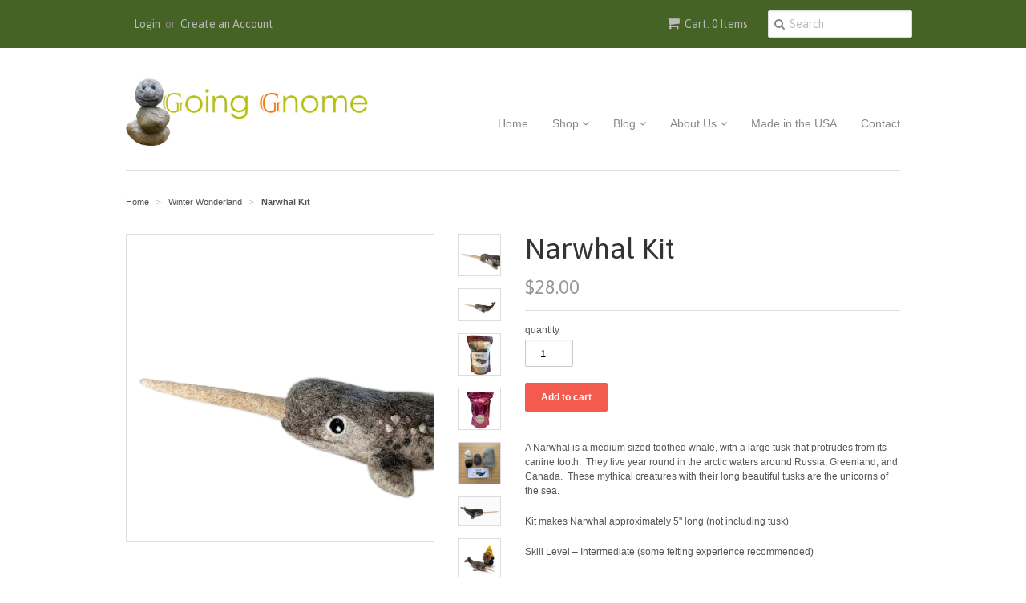

--- FILE ---
content_type: text/html; charset=utf-8
request_url: https://www.goinggnome.com/collections/winter-wonderland/products/narwhal-kit-new-1
body_size: 21340
content:
<!doctype html>
<!--[if lt IE 7]><html class="no-js ie6 oldie" lang="en"><![endif]-->
<!--[if IE 7]><html class="no-js ie7 oldie" lang="en"><![endif]-->
<!--[if IE 8]><html class="no-js ie8 oldie" lang="en"><![endif]-->
<!--[if gt IE 8]><!--><html class="no-js" lang="en"><!--<![endif]-->
<head>

  <script type="application/vnd.locksmith+json" data-locksmith>{"version":"v254","locked":false,"initialized":true,"scope":"product","access_granted":true,"access_denied":false,"requires_customer":false,"manual_lock":false,"remote_lock":false,"has_timeout":false,"remote_rendered":null,"hide_resource":false,"hide_links_to_resource":false,"transparent":true,"locks":{"all":[],"opened":[]},"keys":[],"keys_signature":"5e4e8c2bbd3c34c1aa656e59c7cb2cd6e20c05275820cf98d01cc456b75cf0f1","state":{"template":"product","theme":9316600,"product":"narwhal-kit-new-1","collection":"winter-wonderland","page":null,"blog":null,"article":null,"app":null},"now":1768918627,"path":"\/collections\/winter-wonderland\/products\/narwhal-kit-new-1","locale_root_url":"\/","canonical_url":"http:\/\/www.goinggnome.com\/products\/narwhal-kit-new-1","customer_id":null,"customer_id_signature":"5e4e8c2bbd3c34c1aa656e59c7cb2cd6e20c05275820cf98d01cc456b75cf0f1","cart":null}</script><script data-locksmith>!function(){undefined;!function(){var s=window.Locksmith={},e=document.querySelector('script[type="application/vnd.locksmith+json"]'),n=e&&e.innerHTML;if(s.state={},s.util={},s.loading=!1,n)try{s.state=JSON.parse(n)}catch(d){}if(document.addEventListener&&document.querySelector){var o,a,i,t=[76,79,67,75,83,77,73,84,72,49,49],c=function(){a=t.slice(0)},l="style",r=function(e){e&&27!==e.keyCode&&"click"!==e.type||(document.removeEventListener("keydown",r),document.removeEventListener("click",r),o&&document.body.removeChild(o),o=null)};c(),document.addEventListener("keyup",function(e){if(e.keyCode===a[0]){if(clearTimeout(i),a.shift(),0<a.length)return void(i=setTimeout(c,1e3));c(),r(),(o=document.createElement("div"))[l].width="50%",o[l].maxWidth="1000px",o[l].height="85%",o[l].border="1px rgba(0, 0, 0, 0.2) solid",o[l].background="rgba(255, 255, 255, 0.99)",o[l].borderRadius="4px",o[l].position="fixed",o[l].top="50%",o[l].left="50%",o[l].transform="translateY(-50%) translateX(-50%)",o[l].boxShadow="0 2px 5px rgba(0, 0, 0, 0.3), 0 0 100vh 100vw rgba(0, 0, 0, 0.5)",o[l].zIndex="2147483645";var t=document.createElement("textarea");t.value=JSON.stringify(JSON.parse(n),null,2),t[l].border="none",t[l].display="block",t[l].boxSizing="border-box",t[l].width="100%",t[l].height="100%",t[l].background="transparent",t[l].padding="22px",t[l].fontFamily="monospace",t[l].fontSize="14px",t[l].color="#333",t[l].resize="none",t[l].outline="none",t.readOnly=!0,o.appendChild(t),document.body.appendChild(o),t.addEventListener("click",function(e){e.stopImmediatePropagation()}),t.select(),document.addEventListener("keydown",r),document.addEventListener("click",r)}})}s.isEmbedded=-1!==window.location.search.indexOf("_ab=0&_fd=0&_sc=1"),s.path=s.state.path||window.location.pathname,s.basePath=s.state.locale_root_url.concat("/apps/locksmith").replace(/^\/\//,"/"),s.reloading=!1,s.util.console=window.console||{log:function(){},error:function(){}},s.util.makeUrl=function(e,t){var n,o=s.basePath+e,a=[],i=s.cache();for(n in i)a.push(n+"="+encodeURIComponent(i[n]));for(n in t)a.push(n+"="+encodeURIComponent(t[n]));return s.state.customer_id&&(a.push("customer_id="+encodeURIComponent(s.state.customer_id)),a.push("customer_id_signature="+encodeURIComponent(s.state.customer_id_signature))),o+=(-1===o.indexOf("?")?"?":"&")+a.join("&")},s._initializeCallbacks=[],s.on=function(e,t){if("initialize"!==e)throw'Locksmith.on() currently only supports the "initialize" event';s._initializeCallbacks.push(t)},s.initializeSession=function(e){if(!s.isEmbedded){var t=!1,n=!0,o=!0;(e=e||{}).silent&&(o=n=!(t=!0)),s.ping({silent:t,spinner:n,reload:o,callback:function(){s._initializeCallbacks.forEach(function(e){e()})}})}},s.cache=function(e){var t={};try{var n=function a(e){return(document.cookie.match("(^|; )"+e+"=([^;]*)")||0)[2]};t=JSON.parse(decodeURIComponent(n("locksmith-params")||"{}"))}catch(d){}if(e){for(var o in e)t[o]=e[o];document.cookie="locksmith-params=; expires=Thu, 01 Jan 1970 00:00:00 GMT; path=/",document.cookie="locksmith-params="+encodeURIComponent(JSON.stringify(t))+"; path=/"}return t},s.cache.cart=s.state.cart,s.cache.cartLastSaved=null,s.params=s.cache(),s.util.reload=function(){s.reloading=!0;try{window.location.href=window.location.href.replace(/#.*/,"")}catch(d){s.util.console.error("Preferred reload method failed",d),window.location.reload()}},s.cache.saveCart=function(e){if(!s.cache.cart||s.cache.cart===s.cache.cartLastSaved)return e?e():null;var t=s.cache.cartLastSaved;s.cache.cartLastSaved=s.cache.cart,fetch("/cart/update.js",{method:"POST",headers:{"Content-Type":"application/json",Accept:"application/json"},body:JSON.stringify({attributes:{locksmith:s.cache.cart}})}).then(function(e){if(!e.ok)throw new Error("Cart update failed: "+e.status);return e.json()}).then(function(){e&&e()})["catch"](function(e){if(s.cache.cartLastSaved=t,!s.reloading)throw e})},s.util.spinnerHTML='<style>body{background:#FFF}@keyframes spin{from{transform:rotate(0deg)}to{transform:rotate(360deg)}}#loading{display:flex;width:100%;height:50vh;color:#777;align-items:center;justify-content:center}#loading .spinner{display:block;animation:spin 600ms linear infinite;position:relative;width:50px;height:50px}#loading .spinner-ring{stroke:currentColor;stroke-dasharray:100%;stroke-width:2px;stroke-linecap:round;fill:none}</style><div id="loading"><div class="spinner"><svg width="100%" height="100%"><svg preserveAspectRatio="xMinYMin"><circle class="spinner-ring" cx="50%" cy="50%" r="45%"></circle></svg></svg></div></div>',s.util.clobberBody=function(e){document.body.innerHTML=e},s.util.clobberDocument=function(e){e.responseText&&(e=e.responseText),document.documentElement&&document.removeChild(document.documentElement);var t=document.open("text/html","replace");t.writeln(e),t.close(),setTimeout(function(){var e=t.querySelector("[autofocus]");e&&e.focus()},100)},s.util.serializeForm=function(e){if(e&&"FORM"===e.nodeName){var t,n,o={};for(t=e.elements.length-1;0<=t;t-=1)if(""!==e.elements[t].name)switch(e.elements[t].nodeName){case"INPUT":switch(e.elements[t].type){default:case"text":case"hidden":case"password":case"button":case"reset":case"submit":o[e.elements[t].name]=e.elements[t].value;break;case"checkbox":case"radio":e.elements[t].checked&&(o[e.elements[t].name]=e.elements[t].value);break;case"file":}break;case"TEXTAREA":o[e.elements[t].name]=e.elements[t].value;break;case"SELECT":switch(e.elements[t].type){case"select-one":o[e.elements[t].name]=e.elements[t].value;break;case"select-multiple":for(n=e.elements[t].options.length-1;0<=n;n-=1)e.elements[t].options[n].selected&&(o[e.elements[t].name]=e.elements[t].options[n].value)}break;case"BUTTON":switch(e.elements[t].type){case"reset":case"submit":case"button":o[e.elements[t].name]=e.elements[t].value}}return o}},s.util.on=function(e,i,s,t){t=t||document;var c="locksmith-"+e+i,n=function(e){var t=e.target,n=e.target.parentElement,o=t&&t.className&&(t.className.baseVal||t.className)||"",a=n&&n.className&&(n.className.baseVal||n.className)||"";("string"==typeof o&&-1!==o.split(/\s+/).indexOf(i)||"string"==typeof a&&-1!==a.split(/\s+/).indexOf(i))&&!e[c]&&(e[c]=!0,s(e))};t.attachEvent?t.attachEvent(e,n):t.addEventListener(e,n,!1)},s.util.enableActions=function(e){s.util.on("click","locksmith-action",function(e){e.preventDefault();var t=e.target;t.dataset.confirmWith&&!confirm(t.dataset.confirmWith)||(t.disabled=!0,t.innerText=t.dataset.disableWith,s.post("/action",t.dataset.locksmithParams,{spinner:!1,type:"text",success:function(e){(e=JSON.parse(e.responseText)).message&&alert(e.message),s.util.reload()}}))},e)},s.util.inject=function(e,t){var n=["data","locksmith","append"];if(-1!==t.indexOf(n.join("-"))){var o=document.createElement("div");o.innerHTML=t,e.appendChild(o)}else e.innerHTML=t;var a,i,s=e.querySelectorAll("script");for(i=0;i<s.length;++i){a=s[i];var c=document.createElement("script");if(a.type&&(c.type=a.type),a.src)c.src=a.src;else{var l=document.createTextNode(a.innerHTML);c.appendChild(l)}e.appendChild(c)}var r=e.querySelector("[autofocus]");r&&r.focus()},s.post=function(e,t,n){!1!==(n=n||{}).spinner&&s.util.clobberBody(s.util.spinnerHTML);var o={};n.container===document?(o.layout=1,n.success=function(e){s.util.clobberDocument(e)}):n.container&&(o.layout=0,n.success=function(e){var t=document.getElementById(n.container);s.util.inject(t,e),t.id===t.firstChild.id&&t.parentElement.replaceChild(t.firstChild,t)}),n.form_type&&(t.form_type=n.form_type),n.include_layout_classes!==undefined&&(t.include_layout_classes=n.include_layout_classes),n.lock_id!==undefined&&(t.lock_id=n.lock_id),s.loading=!0;var a=s.util.makeUrl(e,o),i="json"===n.type||"text"===n.type;fetch(a,{method:"POST",headers:{"Content-Type":"application/json",Accept:i?"application/json":"text/html"},body:JSON.stringify(t)}).then(function(e){if(!e.ok)throw new Error("Request failed: "+e.status);return e.text()}).then(function(e){var t=n.success||s.util.clobberDocument;t(i?{responseText:e}:e)})["catch"](function(e){if(!s.reloading)if("dashboard.weglot.com"!==window.location.host){if(!n.silent)throw alert("Something went wrong! Please refresh and try again."),e;console.error(e)}else console.error(e)})["finally"](function(){s.loading=!1})},s.postResource=function(e,t){e.path=s.path,e.search=window.location.search,e.state=s.state,e.passcode&&(e.passcode=e.passcode.trim()),e.email&&(e.email=e.email.trim()),e.state.cart=s.cache.cart,e.locksmith_json=s.jsonTag,e.locksmith_json_signature=s.jsonTagSignature,s.post("/resource",e,t)},s.ping=function(e){if(!s.isEmbedded){e=e||{};var t=function(){e.reload?s.util.reload():"function"==typeof e.callback&&e.callback()};s.post("/ping",{path:s.path,search:window.location.search,state:s.state},{spinner:!!e.spinner,silent:"undefined"==typeof e.silent||e.silent,type:"text",success:function(e){e&&e.responseText?((e=JSON.parse(e.responseText)).messages&&0<e.messages.length&&s.showMessages(e.messages),e.cart&&s.cache.cart!==e.cart?(s.cache.cart=e.cart,s.cache.saveCart(function(){t(),e.cart&&e.cart.match(/^.+:/)&&s.util.reload()})):t()):console.error("[Locksmith] Invalid result in ping callback:",e)}})}},s.timeoutMonitor=function(){var e=s.cache.cart;s.ping({callback:function(){e!==s.cache.cart||setTimeout(function(){s.timeoutMonitor()},6e4)}})},s.showMessages=function(e){var t=document.createElement("div");t.style.position="fixed",t.style.left=0,t.style.right=0,t.style.bottom="-50px",t.style.opacity=0,t.style.background="#191919",t.style.color="#ddd",t.style.transition="bottom 0.2s, opacity 0.2s",t.style.zIndex=999999,t.innerHTML="        <style>          .locksmith-ab .locksmith-b { display: none; }          .locksmith-ab.toggled .locksmith-b { display: flex; }          .locksmith-ab.toggled .locksmith-a { display: none; }          .locksmith-flex { display: flex; flex-wrap: wrap; justify-content: space-between; align-items: center; padding: 10px 20px; }          .locksmith-message + .locksmith-message { border-top: 1px #555 solid; }          .locksmith-message a { color: inherit; font-weight: bold; }          .locksmith-message a:hover { color: inherit; opacity: 0.8; }          a.locksmith-ab-toggle { font-weight: inherit; text-decoration: underline; }          .locksmith-text { flex-grow: 1; }          .locksmith-cta { flex-grow: 0; text-align: right; }          .locksmith-cta button { transform: scale(0.8); transform-origin: left; }          .locksmith-cta > * { display: block; }          .locksmith-cta > * + * { margin-top: 10px; }          .locksmith-message a.locksmith-close { flex-grow: 0; text-decoration: none; margin-left: 15px; font-size: 30px; font-family: monospace; display: block; padding: 2px 10px; }                    @media screen and (max-width: 600px) {            .locksmith-wide-only { display: none !important; }            .locksmith-flex { padding: 0 15px; }            .locksmith-flex > * { margin-top: 5px; margin-bottom: 5px; }            .locksmith-cta { text-align: left; }          }                    @media screen and (min-width: 601px) {            .locksmith-narrow-only { display: none !important; }          }        </style>      "+e.map(function(e){return'<div class="locksmith-message">'+e+"</div>"}).join(""),document.body.appendChild(t),document.body.style.position="relative",document.body.parentElement.style.paddingBottom=t.offsetHeight+"px",setTimeout(function(){t.style.bottom=0,t.style.opacity=1},50),s.util.on("click","locksmith-ab-toggle",function(e){e.preventDefault();for(var t=e.target.parentElement;-1===t.className.split(" ").indexOf("locksmith-ab");)t=t.parentElement;-1!==t.className.split(" ").indexOf("toggled")?t.className=t.className.replace("toggled",""):t.className=t.className+" toggled"}),s.util.enableActions(t)}}()}();</script>
      <script data-locksmith>Locksmith.cache.cart=null</script>

  <script data-locksmith>Locksmith.jsonTag="{\"version\":\"v254\",\"locked\":false,\"initialized\":true,\"scope\":\"product\",\"access_granted\":true,\"access_denied\":false,\"requires_customer\":false,\"manual_lock\":false,\"remote_lock\":false,\"has_timeout\":false,\"remote_rendered\":null,\"hide_resource\":false,\"hide_links_to_resource\":false,\"transparent\":true,\"locks\":{\"all\":[],\"opened\":[]},\"keys\":[],\"keys_signature\":\"5e4e8c2bbd3c34c1aa656e59c7cb2cd6e20c05275820cf98d01cc456b75cf0f1\",\"state\":{\"template\":\"product\",\"theme\":9316600,\"product\":\"narwhal-kit-new-1\",\"collection\":\"winter-wonderland\",\"page\":null,\"blog\":null,\"article\":null,\"app\":null},\"now\":1768918627,\"path\":\"\\\/collections\\\/winter-wonderland\\\/products\\\/narwhal-kit-new-1\",\"locale_root_url\":\"\\\/\",\"canonical_url\":\"http:\\\/\\\/www.goinggnome.com\\\/products\\\/narwhal-kit-new-1\",\"customer_id\":null,\"customer_id_signature\":\"5e4e8c2bbd3c34c1aa656e59c7cb2cd6e20c05275820cf98d01cc456b75cf0f1\",\"cart\":null}";Locksmith.jsonTagSignature="8c05c3ed2352094e5af98e60f5cfc95bbc478692ad445f5bb7078501585a3a4d"</script>
  <link rel="shortcut icon" href="//www.goinggnome.com/cdn/shop/t/4/assets/favicon.png?v=156203025748515536231680190256" type="image/png" />
  <meta charset="utf-8">
  <!--[if IE]><meta http-equiv='X-UA-Compatible' content='IE=edge,chrome=1'><![endif]-->

  <title>
  Narwhal Kit &ndash; Going Gnome 
  </title>

  
<meta name="description" content="A Narwhal is a medium sized toothed whale, with a large tusk that protrudes from its canine tooth.  They live year round in the arctic waters around Russia, Greenland, and Canada.  These mythical creatures with their long beautiful tusks are the unicorns of the sea. Kit makes Narwhal approximately 5&quot; long (not includin" />


  <meta name="viewport" content="width=device-width, initial-scale=1.0" />

  <link rel="canonical" href="http://www.goinggnome.com/products/narwhal-kit-new-1" />

  


<meta property="og:type" content="product" />
<meta property="og:title" content="Narwhal Kit" />

<meta property="og:image" content="http://www.goinggnome.com/cdn/shop/products/narwhalcover2_grande.jpg?v=1664566915" />
<meta property="og:image:secure_url" content="https://www.goinggnome.com/cdn/shop/products/narwhalcover2_grande.jpg?v=1664566915" />

<meta property="og:image" content="http://www.goinggnome.com/cdn/shop/products/narwhalcover2_6118ac7e-6597-4350-a604-d232ea3170e5_grande.jpg?v=1664566956" />
<meta property="og:image:secure_url" content="https://www.goinggnome.com/cdn/shop/products/narwhalcover2_6118ac7e-6597-4350-a604-d232ea3170e5_grande.jpg?v=1664566956" />

<meta property="og:image" content="http://www.goinggnome.com/cdn/shop/products/narwhalkit_grande.jpg?v=1664566956" />
<meta property="og:image:secure_url" content="https://www.goinggnome.com/cdn/shop/products/narwhalkit_grande.jpg?v=1664566956" />

<meta property="og:image" content="http://www.goinggnome.com/cdn/shop/products/crowkit2_83f8c260-a664-4dab-8537-ed2ff0f9665a_grande.jpg?v=1664566956" />
<meta property="og:image:secure_url" content="https://www.goinggnome.com/cdn/shop/products/crowkit2_83f8c260-a664-4dab-8537-ed2ff0f9665a_grande.jpg?v=1664566956" />

<meta property="og:image" content="http://www.goinggnome.com/cdn/shop/products/IMG_9226_grande.jpg?v=1664566956" />
<meta property="og:image:secure_url" content="https://www.goinggnome.com/cdn/shop/products/IMG_9226_grande.jpg?v=1664566956" />

<meta property="og:image" content="http://www.goinggnome.com/cdn/shop/products/narwhalalternatecover_grande.jpg?v=1664566956" />
<meta property="og:image:secure_url" content="https://www.goinggnome.com/cdn/shop/products/narwhalalternatecover_grande.jpg?v=1664566956" />

<meta property="og:image" content="http://www.goinggnome.com/cdn/shop/products/abe21882-2b1e-4624-a9b4-dcbadfefc365_grande.jpg?v=1664566956" />
<meta property="og:image:secure_url" content="https://www.goinggnome.com/cdn/shop/products/abe21882-2b1e-4624-a9b4-dcbadfefc365_grande.jpg?v=1664566956" />

<meta property="og:price:amount" content="28.00" />
<meta property="og:price:currency" content="USD" />



<meta property="og:description" content="A Narwhal is a medium sized toothed whale, with a large tusk that protrudes from its canine tooth.  They live year round in the arctic waters around Russia, Greenland, and Canada.  These mythical creatures with their long beautiful tusks are the unicorns of the sea. Kit makes Narwhal approximately 5&quot; long (not includin" />

<meta property="og:url" content="http://www.goinggnome.com/products/narwhal-kit-new-1" />
<meta property="og:site_name" content="Going Gnome " />

  
 

  <meta name="twitter:card" content="product" /><meta name="twitter:title" content="Narwhal Kit" />
<meta name="twitter:description" content="A Narwhal is a medium sized toothed whale, with a large tusk that protrudes from its canine tooth.  They live year round in the arctic waters around Russia, Greenland, and Canada.  These ..." />
<meta name="twitter:image" content="http://www.goinggnome.com/cdn/shop/products/narwhalcover2_large.jpg?v=1664566915" />
<meta name="twitter:label1" content="PRICE" />
  <meta name="twitter:data1" content="$28.00 USD" />
  <meta name="twitter:label2" content="VENDOR" />
  <meta name="twitter:data2" content="Going Gnome" />


  <link href="//www.goinggnome.com/cdn/shop/t/4/assets/styles.scss.css?v=9139974614401272171733935071" rel="stylesheet" type="text/css" media="all" />
  <link href="//www.goinggnome.com/cdn/s/global/social/social-icons.css" rel="stylesheet" type="text/css" media="all" />
  <link href="//netdna.bootstrapcdn.com/font-awesome/4.0.3/css/font-awesome.css" rel="stylesheet" type="text/css" media="all" />
  
  <link rel="stylesheet" type="text/css" href="//fonts.googleapis.com/css?family=Asap:300,400,700">
  
  
  <script src="//www.goinggnome.com/cdn/shop/t/4/assets/html5shiv.js?v=107268875627107148941419958907" type="text/javascript"></script>

  <script>window.performance && window.performance.mark && window.performance.mark('shopify.content_for_header.start');</script><meta id="shopify-digital-wallet" name="shopify-digital-wallet" content="/982592/digital_wallets/dialog">
<meta name="shopify-checkout-api-token" content="0ac1c31fd401dcf8fe3ec38b7faec1fd">
<meta id="in-context-paypal-metadata" data-shop-id="982592" data-venmo-supported="false" data-environment="production" data-locale="en_US" data-paypal-v4="true" data-currency="USD">
<link rel="alternate" type="application/json+oembed" href="http://www.goinggnome.com/products/narwhal-kit-new-1.oembed">
<script async="async" src="/checkouts/internal/preloads.js?locale=en-US"></script>
<link rel="preconnect" href="https://shop.app" crossorigin="anonymous">
<script async="async" src="https://shop.app/checkouts/internal/preloads.js?locale=en-US&shop_id=982592" crossorigin="anonymous"></script>
<script id="shopify-features" type="application/json">{"accessToken":"0ac1c31fd401dcf8fe3ec38b7faec1fd","betas":["rich-media-storefront-analytics"],"domain":"www.goinggnome.com","predictiveSearch":true,"shopId":982592,"locale":"en"}</script>
<script>var Shopify = Shopify || {};
Shopify.shop = "going-gnome.myshopify.com";
Shopify.locale = "en";
Shopify.currency = {"active":"USD","rate":"1.0"};
Shopify.country = "US";
Shopify.theme = {"name":"Minimal","id":9316600,"schema_name":null,"schema_version":null,"theme_store_id":380,"role":"main"};
Shopify.theme.handle = "null";
Shopify.theme.style = {"id":null,"handle":null};
Shopify.cdnHost = "www.goinggnome.com/cdn";
Shopify.routes = Shopify.routes || {};
Shopify.routes.root = "/";</script>
<script type="module">!function(o){(o.Shopify=o.Shopify||{}).modules=!0}(window);</script>
<script>!function(o){function n(){var o=[];function n(){o.push(Array.prototype.slice.apply(arguments))}return n.q=o,n}var t=o.Shopify=o.Shopify||{};t.loadFeatures=n(),t.autoloadFeatures=n()}(window);</script>
<script>
  window.ShopifyPay = window.ShopifyPay || {};
  window.ShopifyPay.apiHost = "shop.app\/pay";
  window.ShopifyPay.redirectState = null;
</script>
<script id="shop-js-analytics" type="application/json">{"pageType":"product"}</script>
<script defer="defer" async type="module" src="//www.goinggnome.com/cdn/shopifycloud/shop-js/modules/v2/client.init-shop-cart-sync_BApSsMSl.en.esm.js"></script>
<script defer="defer" async type="module" src="//www.goinggnome.com/cdn/shopifycloud/shop-js/modules/v2/chunk.common_CBoos6YZ.esm.js"></script>
<script type="module">
  await import("//www.goinggnome.com/cdn/shopifycloud/shop-js/modules/v2/client.init-shop-cart-sync_BApSsMSl.en.esm.js");
await import("//www.goinggnome.com/cdn/shopifycloud/shop-js/modules/v2/chunk.common_CBoos6YZ.esm.js");

  window.Shopify.SignInWithShop?.initShopCartSync?.({"fedCMEnabled":true,"windoidEnabled":true});

</script>
<script>
  window.Shopify = window.Shopify || {};
  if (!window.Shopify.featureAssets) window.Shopify.featureAssets = {};
  window.Shopify.featureAssets['shop-js'] = {"shop-cart-sync":["modules/v2/client.shop-cart-sync_DJczDl9f.en.esm.js","modules/v2/chunk.common_CBoos6YZ.esm.js"],"init-fed-cm":["modules/v2/client.init-fed-cm_BzwGC0Wi.en.esm.js","modules/v2/chunk.common_CBoos6YZ.esm.js"],"init-windoid":["modules/v2/client.init-windoid_BS26ThXS.en.esm.js","modules/v2/chunk.common_CBoos6YZ.esm.js"],"init-shop-email-lookup-coordinator":["modules/v2/client.init-shop-email-lookup-coordinator_DFwWcvrS.en.esm.js","modules/v2/chunk.common_CBoos6YZ.esm.js"],"shop-cash-offers":["modules/v2/client.shop-cash-offers_DthCPNIO.en.esm.js","modules/v2/chunk.common_CBoos6YZ.esm.js","modules/v2/chunk.modal_Bu1hFZFC.esm.js"],"shop-button":["modules/v2/client.shop-button_D_JX508o.en.esm.js","modules/v2/chunk.common_CBoos6YZ.esm.js"],"shop-toast-manager":["modules/v2/client.shop-toast-manager_tEhgP2F9.en.esm.js","modules/v2/chunk.common_CBoos6YZ.esm.js"],"avatar":["modules/v2/client.avatar_BTnouDA3.en.esm.js"],"pay-button":["modules/v2/client.pay-button_BuNmcIr_.en.esm.js","modules/v2/chunk.common_CBoos6YZ.esm.js"],"init-shop-cart-sync":["modules/v2/client.init-shop-cart-sync_BApSsMSl.en.esm.js","modules/v2/chunk.common_CBoos6YZ.esm.js"],"shop-login-button":["modules/v2/client.shop-login-button_DwLgFT0K.en.esm.js","modules/v2/chunk.common_CBoos6YZ.esm.js","modules/v2/chunk.modal_Bu1hFZFC.esm.js"],"init-customer-accounts-sign-up":["modules/v2/client.init-customer-accounts-sign-up_TlVCiykN.en.esm.js","modules/v2/client.shop-login-button_DwLgFT0K.en.esm.js","modules/v2/chunk.common_CBoos6YZ.esm.js","modules/v2/chunk.modal_Bu1hFZFC.esm.js"],"init-shop-for-new-customer-accounts":["modules/v2/client.init-shop-for-new-customer-accounts_DrjXSI53.en.esm.js","modules/v2/client.shop-login-button_DwLgFT0K.en.esm.js","modules/v2/chunk.common_CBoos6YZ.esm.js","modules/v2/chunk.modal_Bu1hFZFC.esm.js"],"init-customer-accounts":["modules/v2/client.init-customer-accounts_C0Oh2ljF.en.esm.js","modules/v2/client.shop-login-button_DwLgFT0K.en.esm.js","modules/v2/chunk.common_CBoos6YZ.esm.js","modules/v2/chunk.modal_Bu1hFZFC.esm.js"],"shop-follow-button":["modules/v2/client.shop-follow-button_C5D3XtBb.en.esm.js","modules/v2/chunk.common_CBoos6YZ.esm.js","modules/v2/chunk.modal_Bu1hFZFC.esm.js"],"checkout-modal":["modules/v2/client.checkout-modal_8TC_1FUY.en.esm.js","modules/v2/chunk.common_CBoos6YZ.esm.js","modules/v2/chunk.modal_Bu1hFZFC.esm.js"],"lead-capture":["modules/v2/client.lead-capture_D-pmUjp9.en.esm.js","modules/v2/chunk.common_CBoos6YZ.esm.js","modules/v2/chunk.modal_Bu1hFZFC.esm.js"],"shop-login":["modules/v2/client.shop-login_BmtnoEUo.en.esm.js","modules/v2/chunk.common_CBoos6YZ.esm.js","modules/v2/chunk.modal_Bu1hFZFC.esm.js"],"payment-terms":["modules/v2/client.payment-terms_BHOWV7U_.en.esm.js","modules/v2/chunk.common_CBoos6YZ.esm.js","modules/v2/chunk.modal_Bu1hFZFC.esm.js"]};
</script>
<script id="__st">var __st={"a":982592,"offset":-18000,"reqid":"51e1228b-8a6e-43b8-8009-caba837d70db-1768918627","pageurl":"www.goinggnome.com\/collections\/winter-wonderland\/products\/narwhal-kit-new-1","u":"8e88eee44450","p":"product","rtyp":"product","rid":6563843833899};</script>
<script>window.ShopifyPaypalV4VisibilityTracking = true;</script>
<script id="captcha-bootstrap">!function(){'use strict';const t='contact',e='account',n='new_comment',o=[[t,t],['blogs',n],['comments',n],[t,'customer']],c=[[e,'customer_login'],[e,'guest_login'],[e,'recover_customer_password'],[e,'create_customer']],r=t=>t.map((([t,e])=>`form[action*='/${t}']:not([data-nocaptcha='true']) input[name='form_type'][value='${e}']`)).join(','),a=t=>()=>t?[...document.querySelectorAll(t)].map((t=>t.form)):[];function s(){const t=[...o],e=r(t);return a(e)}const i='password',u='form_key',d=['recaptcha-v3-token','g-recaptcha-response','h-captcha-response',i],f=()=>{try{return window.sessionStorage}catch{return}},m='__shopify_v',_=t=>t.elements[u];function p(t,e,n=!1){try{const o=window.sessionStorage,c=JSON.parse(o.getItem(e)),{data:r}=function(t){const{data:e,action:n}=t;return t[m]||n?{data:e,action:n}:{data:t,action:n}}(c);for(const[e,n]of Object.entries(r))t.elements[e]&&(t.elements[e].value=n);n&&o.removeItem(e)}catch(o){console.error('form repopulation failed',{error:o})}}const l='form_type',E='cptcha';function T(t){t.dataset[E]=!0}const w=window,h=w.document,L='Shopify',v='ce_forms',y='captcha';let A=!1;((t,e)=>{const n=(g='f06e6c50-85a8-45c8-87d0-21a2b65856fe',I='https://cdn.shopify.com/shopifycloud/storefront-forms-hcaptcha/ce_storefront_forms_captcha_hcaptcha.v1.5.2.iife.js',D={infoText:'Protected by hCaptcha',privacyText:'Privacy',termsText:'Terms'},(t,e,n)=>{const o=w[L][v],c=o.bindForm;if(c)return c(t,g,e,D).then(n);var r;o.q.push([[t,g,e,D],n]),r=I,A||(h.body.append(Object.assign(h.createElement('script'),{id:'captcha-provider',async:!0,src:r})),A=!0)});var g,I,D;w[L]=w[L]||{},w[L][v]=w[L][v]||{},w[L][v].q=[],w[L][y]=w[L][y]||{},w[L][y].protect=function(t,e){n(t,void 0,e),T(t)},Object.freeze(w[L][y]),function(t,e,n,w,h,L){const[v,y,A,g]=function(t,e,n){const i=e?o:[],u=t?c:[],d=[...i,...u],f=r(d),m=r(i),_=r(d.filter((([t,e])=>n.includes(e))));return[a(f),a(m),a(_),s()]}(w,h,L),I=t=>{const e=t.target;return e instanceof HTMLFormElement?e:e&&e.form},D=t=>v().includes(t);t.addEventListener('submit',(t=>{const e=I(t);if(!e)return;const n=D(e)&&!e.dataset.hcaptchaBound&&!e.dataset.recaptchaBound,o=_(e),c=g().includes(e)&&(!o||!o.value);(n||c)&&t.preventDefault(),c&&!n&&(function(t){try{if(!f())return;!function(t){const e=f();if(!e)return;const n=_(t);if(!n)return;const o=n.value;o&&e.removeItem(o)}(t);const e=Array.from(Array(32),(()=>Math.random().toString(36)[2])).join('');!function(t,e){_(t)||t.append(Object.assign(document.createElement('input'),{type:'hidden',name:u})),t.elements[u].value=e}(t,e),function(t,e){const n=f();if(!n)return;const o=[...t.querySelectorAll(`input[type='${i}']`)].map((({name:t})=>t)),c=[...d,...o],r={};for(const[a,s]of new FormData(t).entries())c.includes(a)||(r[a]=s);n.setItem(e,JSON.stringify({[m]:1,action:t.action,data:r}))}(t,e)}catch(e){console.error('failed to persist form',e)}}(e),e.submit())}));const S=(t,e)=>{t&&!t.dataset[E]&&(n(t,e.some((e=>e===t))),T(t))};for(const o of['focusin','change'])t.addEventListener(o,(t=>{const e=I(t);D(e)&&S(e,y())}));const B=e.get('form_key'),M=e.get(l),P=B&&M;t.addEventListener('DOMContentLoaded',(()=>{const t=y();if(P)for(const e of t)e.elements[l].value===M&&p(e,B);[...new Set([...A(),...v().filter((t=>'true'===t.dataset.shopifyCaptcha))])].forEach((e=>S(e,t)))}))}(h,new URLSearchParams(w.location.search),n,t,e,['guest_login'])})(!0,!0)}();</script>
<script integrity="sha256-4kQ18oKyAcykRKYeNunJcIwy7WH5gtpwJnB7kiuLZ1E=" data-source-attribution="shopify.loadfeatures" defer="defer" src="//www.goinggnome.com/cdn/shopifycloud/storefront/assets/storefront/load_feature-a0a9edcb.js" crossorigin="anonymous"></script>
<script crossorigin="anonymous" defer="defer" src="//www.goinggnome.com/cdn/shopifycloud/storefront/assets/shopify_pay/storefront-65b4c6d7.js?v=20250812"></script>
<script data-source-attribution="shopify.dynamic_checkout.dynamic.init">var Shopify=Shopify||{};Shopify.PaymentButton=Shopify.PaymentButton||{isStorefrontPortableWallets:!0,init:function(){window.Shopify.PaymentButton.init=function(){};var t=document.createElement("script");t.src="https://www.goinggnome.com/cdn/shopifycloud/portable-wallets/latest/portable-wallets.en.js",t.type="module",document.head.appendChild(t)}};
</script>
<script data-source-attribution="shopify.dynamic_checkout.buyer_consent">
  function portableWalletsHideBuyerConsent(e){var t=document.getElementById("shopify-buyer-consent"),n=document.getElementById("shopify-subscription-policy-button");t&&n&&(t.classList.add("hidden"),t.setAttribute("aria-hidden","true"),n.removeEventListener("click",e))}function portableWalletsShowBuyerConsent(e){var t=document.getElementById("shopify-buyer-consent"),n=document.getElementById("shopify-subscription-policy-button");t&&n&&(t.classList.remove("hidden"),t.removeAttribute("aria-hidden"),n.addEventListener("click",e))}window.Shopify?.PaymentButton&&(window.Shopify.PaymentButton.hideBuyerConsent=portableWalletsHideBuyerConsent,window.Shopify.PaymentButton.showBuyerConsent=portableWalletsShowBuyerConsent);
</script>
<script data-source-attribution="shopify.dynamic_checkout.cart.bootstrap">document.addEventListener("DOMContentLoaded",(function(){function t(){return document.querySelector("shopify-accelerated-checkout-cart, shopify-accelerated-checkout")}if(t())Shopify.PaymentButton.init();else{new MutationObserver((function(e,n){t()&&(Shopify.PaymentButton.init(),n.disconnect())})).observe(document.body,{childList:!0,subtree:!0})}}));
</script>
<link id="shopify-accelerated-checkout-styles" rel="stylesheet" media="screen" href="https://www.goinggnome.com/cdn/shopifycloud/portable-wallets/latest/accelerated-checkout-backwards-compat.css" crossorigin="anonymous">
<style id="shopify-accelerated-checkout-cart">
        #shopify-buyer-consent {
  margin-top: 1em;
  display: inline-block;
  width: 100%;
}

#shopify-buyer-consent.hidden {
  display: none;
}

#shopify-subscription-policy-button {
  background: none;
  border: none;
  padding: 0;
  text-decoration: underline;
  font-size: inherit;
  cursor: pointer;
}

#shopify-subscription-policy-button::before {
  box-shadow: none;
}

      </style>

<script>window.performance && window.performance.mark && window.performance.mark('shopify.content_for_header.end');</script>

  <script type="text/javascript" src="//ajax.googleapis.com/ajax/libs/jquery/1.7/jquery.min.js"></script>

  <script src="//www.goinggnome.com/cdn/shopifycloud/storefront/assets/themes_support/option_selection-b017cd28.js" type="text/javascript"></script>
  <script src="//www.goinggnome.com/cdn/shopifycloud/storefront/assets/themes_support/api.jquery-7ab1a3a4.js" type="text/javascript"></script>

  
  
<!-- BEGIN app block: shopify://apps/magical-vacations/blocks/magical-vacation-mode/0e1e5a21-6730-48a6-a159-50aec253b0fd --><style>
  :root {
    --mav-font-family: "system_ui"
    , -apple-system, 'Segoe UI', Roboto, 'Helvetica Neue', 'Noto Sans', 'Liberation Sans', Arial, sans-serif, 'Apple Color Emoji', 'Segoe UI Emoji', 'Segoe UI Symbol', 'Noto Color Emoji';
    --mav-font-style: normal;
    --mav-font-weight: 400;
    --mav-font-size-100: 14px;
    --mav-border-radius-1: 4px;
    --mav-border-radius-image: 4px;
    --mav-button-padding-x: 16px;
    --mav-button-padding-y: 7px;
    --mav-color-text: #1f2124;
    --mav-color-bg: #ffffff;
    --mav-color-bg-hover: #f1f2f4;
    --mav-color-bg-input: #ffffff;
    --mav-color-border-strong: #aeb4b9;
    --mav-color-bg-primary: #007a5c;
    --mav-color-bg-primary-hover: #125443;
    --mav-color-border-primary: #007a5c;
    --mav-color-text-on-color: #ffffff;
    --mav-color-text-interactive: #2463bc;
    --mav-color-text-interactive-hover: #144995;
    --mav-color-text-subdued: #6d7175;
    --mav-color-border-critical: ;
    --mav-color-bg-critical-subdued: ;
    --mav-color-text-critical: rgba(197, 40, 12, 1);
  }
</style><magical-vacation-mode data-id="AWEdISkRQd21qa05ZZ__7457738957953183798">
    <script type="application/json" id="scriptData">
      {
        "shop": "http://www.goinggnome.com",
        "cart_url": "/cart",
        "rules" : [{ 
        "id" : "84549402667",
        "handle" : "app--16393043969--rule-j2clrxji", 
        "title" : "Vacation until June 14",
        "message" : "\u003cp\u003eWe are on vacation until June 14. Please check back!\u003c\/p\u003e",
        "image" :"",
        "cta_text" : "",
        "cta_link" : "",
        "status" : "active",
        "settings": {"enableProductPrices":true,"enableSignupForm":false},
        "starts_at" : "2024-06-03T09:05:00+00:00",
        "starts_at_utc" : "2024-06-03T13:05:00+00:00",
        "has_end_date" : "true",
        "ends_at" : "2024-06-14T00:00:00+00:00",
        "ends_at_utc" : "2024-06-14T04:00:00+00:00",
        "display_options": {"banner":true,"inline":false},
        "display_settings": {"banner":{"bannerPosition":"bottom_right"}}
      }],
        "rules_order" : [{"id":"gid:\/\/shopify\/Metaobject\/84549402667","status":"active"}],
        "message_dynamic_content" : {"shop_name" : "Going Gnome \n","last_item_placeholder" : ""
        },
        "display_settings": {"banner":{"bannerPosition":"bottom_right"}},
        "display_text": {"banner":{"email_address_label":"Email address","email_address_placeholder":"Email address","email_submit":"Sign up","popup_dismiss":"Dismiss"},"inlineForm":{"email_address_label":"Email address","email_address_placeholder":"Email address","email_submit":"Sign up","popup_dismiss":"Dismiss"},"feedback":{"form_submitted":"Thank you"}},
        "email_form_banner": "\u003cform method=\"post\" action=\"\/contact#vacation-banner-form-body\" id=\"vacation-banner-form-body\" accept-charset=\"UTF-8\" class=\"vacation-banner-form-body\"\u003e\u003cinput type=\"hidden\" name=\"form_type\" value=\"customer\" \/\u003e\u003cinput type=\"hidden\" name=\"utf8\" value=\"✓\" \/\u003e\n    \u003cinput\n      type=\"email\"\n      required\n      class=\"required\"\n      name=\"contact[email]\"\n      placeholder=\"Email address\" \/\u003e\n    \u003cinput\n      type=\"hidden\"\n      name=\"contact[tags]\"\n      value=\"vacation-mode\" \/\u003e\n    \u003cinput\n      class=\"vacation-banner-button vacation-banner-button--submit\"\n      type=\"submit\"\n      value=\"Sign up\" \/\u003e\n  \u003c\/form\u003e\n",
        "email_form_inline": "\u003cform method=\"post\" action=\"\/contact#vacation-banner-form-body\" id=\"vacation-banner-form-body\" accept-charset=\"UTF-8\" class=\"vacation-banner-form-body\"\u003e\u003cinput type=\"hidden\" name=\"form_type\" value=\"customer\" \/\u003e\u003cinput type=\"hidden\" name=\"utf8\" value=\"✓\" \/\u003e\n    \u003cinput\n      type=\"email\"\n      required\n      class=\"required\"\n      name=\"contact[email]\"\n      placeholder=\"Email address\" \/\u003e\n    \u003cinput\n      type=\"hidden\"\n      name=\"contact[tags]\"\n      value=\"vacation-mode\" \/\u003e\n    \u003cinput\n      class=\"vacation-banner-button vacation-banner-button--submit\"\n      type=\"submit\"\n      value=\"Sign up\" \/\u003e\n  \u003c\/form\u003e\n",
        "locale": {
          "required": "Required",
          "required_prompt": "Please complete this required field."
        }
      }
    </script>
  
<script>
    (function () {
      function getCurrentCurrency() {
        return Shopify.currency.active;
      }

      window.currentCurrency = getCurrentCurrency();
    })();
  </script>
</magical-vacation-mode>

<!-- END app block --><script src="https://cdn.shopify.com/extensions/019adb2a-7f76-7891-b209-6f9e8d4200ec/magical-vacation-mode-16/assets/magical-vacation-mode.js" type="text/javascript" defer="defer"></script>
<link href="https://cdn.shopify.com/extensions/019adb2a-7f76-7891-b209-6f9e8d4200ec/magical-vacation-mode-16/assets/magical-vacation-mode.css" rel="stylesheet" type="text/css" media="all">
<link href="https://monorail-edge.shopifysvc.com" rel="dns-prefetch">
<script>(function(){if ("sendBeacon" in navigator && "performance" in window) {try {var session_token_from_headers = performance.getEntriesByType('navigation')[0].serverTiming.find(x => x.name == '_s').description;} catch {var session_token_from_headers = undefined;}var session_cookie_matches = document.cookie.match(/_shopify_s=([^;]*)/);var session_token_from_cookie = session_cookie_matches && session_cookie_matches.length === 2 ? session_cookie_matches[1] : "";var session_token = session_token_from_headers || session_token_from_cookie || "";function handle_abandonment_event(e) {var entries = performance.getEntries().filter(function(entry) {return /monorail-edge.shopifysvc.com/.test(entry.name);});if (!window.abandonment_tracked && entries.length === 0) {window.abandonment_tracked = true;var currentMs = Date.now();var navigation_start = performance.timing.navigationStart;var payload = {shop_id: 982592,url: window.location.href,navigation_start,duration: currentMs - navigation_start,session_token,page_type: "product"};window.navigator.sendBeacon("https://monorail-edge.shopifysvc.com/v1/produce", JSON.stringify({schema_id: "online_store_buyer_site_abandonment/1.1",payload: payload,metadata: {event_created_at_ms: currentMs,event_sent_at_ms: currentMs}}));}}window.addEventListener('pagehide', handle_abandonment_event);}}());</script>
<script id="web-pixels-manager-setup">(function e(e,d,r,n,o){if(void 0===o&&(o={}),!Boolean(null===(a=null===(i=window.Shopify)||void 0===i?void 0:i.analytics)||void 0===a?void 0:a.replayQueue)){var i,a;window.Shopify=window.Shopify||{};var t=window.Shopify;t.analytics=t.analytics||{};var s=t.analytics;s.replayQueue=[],s.publish=function(e,d,r){return s.replayQueue.push([e,d,r]),!0};try{self.performance.mark("wpm:start")}catch(e){}var l=function(){var e={modern:/Edge?\/(1{2}[4-9]|1[2-9]\d|[2-9]\d{2}|\d{4,})\.\d+(\.\d+|)|Firefox\/(1{2}[4-9]|1[2-9]\d|[2-9]\d{2}|\d{4,})\.\d+(\.\d+|)|Chrom(ium|e)\/(9{2}|\d{3,})\.\d+(\.\d+|)|(Maci|X1{2}).+ Version\/(15\.\d+|(1[6-9]|[2-9]\d|\d{3,})\.\d+)([,.]\d+|)( \(\w+\)|)( Mobile\/\w+|) Safari\/|Chrome.+OPR\/(9{2}|\d{3,})\.\d+\.\d+|(CPU[ +]OS|iPhone[ +]OS|CPU[ +]iPhone|CPU IPhone OS|CPU iPad OS)[ +]+(15[._]\d+|(1[6-9]|[2-9]\d|\d{3,})[._]\d+)([._]\d+|)|Android:?[ /-](13[3-9]|1[4-9]\d|[2-9]\d{2}|\d{4,})(\.\d+|)(\.\d+|)|Android.+Firefox\/(13[5-9]|1[4-9]\d|[2-9]\d{2}|\d{4,})\.\d+(\.\d+|)|Android.+Chrom(ium|e)\/(13[3-9]|1[4-9]\d|[2-9]\d{2}|\d{4,})\.\d+(\.\d+|)|SamsungBrowser\/([2-9]\d|\d{3,})\.\d+/,legacy:/Edge?\/(1[6-9]|[2-9]\d|\d{3,})\.\d+(\.\d+|)|Firefox\/(5[4-9]|[6-9]\d|\d{3,})\.\d+(\.\d+|)|Chrom(ium|e)\/(5[1-9]|[6-9]\d|\d{3,})\.\d+(\.\d+|)([\d.]+$|.*Safari\/(?![\d.]+ Edge\/[\d.]+$))|(Maci|X1{2}).+ Version\/(10\.\d+|(1[1-9]|[2-9]\d|\d{3,})\.\d+)([,.]\d+|)( \(\w+\)|)( Mobile\/\w+|) Safari\/|Chrome.+OPR\/(3[89]|[4-9]\d|\d{3,})\.\d+\.\d+|(CPU[ +]OS|iPhone[ +]OS|CPU[ +]iPhone|CPU IPhone OS|CPU iPad OS)[ +]+(10[._]\d+|(1[1-9]|[2-9]\d|\d{3,})[._]\d+)([._]\d+|)|Android:?[ /-](13[3-9]|1[4-9]\d|[2-9]\d{2}|\d{4,})(\.\d+|)(\.\d+|)|Mobile Safari.+OPR\/([89]\d|\d{3,})\.\d+\.\d+|Android.+Firefox\/(13[5-9]|1[4-9]\d|[2-9]\d{2}|\d{4,})\.\d+(\.\d+|)|Android.+Chrom(ium|e)\/(13[3-9]|1[4-9]\d|[2-9]\d{2}|\d{4,})\.\d+(\.\d+|)|Android.+(UC? ?Browser|UCWEB|U3)[ /]?(15\.([5-9]|\d{2,})|(1[6-9]|[2-9]\d|\d{3,})\.\d+)\.\d+|SamsungBrowser\/(5\.\d+|([6-9]|\d{2,})\.\d+)|Android.+MQ{2}Browser\/(14(\.(9|\d{2,})|)|(1[5-9]|[2-9]\d|\d{3,})(\.\d+|))(\.\d+|)|K[Aa][Ii]OS\/(3\.\d+|([4-9]|\d{2,})\.\d+)(\.\d+|)/},d=e.modern,r=e.legacy,n=navigator.userAgent;return n.match(d)?"modern":n.match(r)?"legacy":"unknown"}(),u="modern"===l?"modern":"legacy",c=(null!=n?n:{modern:"",legacy:""})[u],f=function(e){return[e.baseUrl,"/wpm","/b",e.hashVersion,"modern"===e.buildTarget?"m":"l",".js"].join("")}({baseUrl:d,hashVersion:r,buildTarget:u}),m=function(e){var d=e.version,r=e.bundleTarget,n=e.surface,o=e.pageUrl,i=e.monorailEndpoint;return{emit:function(e){var a=e.status,t=e.errorMsg,s=(new Date).getTime(),l=JSON.stringify({metadata:{event_sent_at_ms:s},events:[{schema_id:"web_pixels_manager_load/3.1",payload:{version:d,bundle_target:r,page_url:o,status:a,surface:n,error_msg:t},metadata:{event_created_at_ms:s}}]});if(!i)return console&&console.warn&&console.warn("[Web Pixels Manager] No Monorail endpoint provided, skipping logging."),!1;try{return self.navigator.sendBeacon.bind(self.navigator)(i,l)}catch(e){}var u=new XMLHttpRequest;try{return u.open("POST",i,!0),u.setRequestHeader("Content-Type","text/plain"),u.send(l),!0}catch(e){return console&&console.warn&&console.warn("[Web Pixels Manager] Got an unhandled error while logging to Monorail."),!1}}}}({version:r,bundleTarget:l,surface:e.surface,pageUrl:self.location.href,monorailEndpoint:e.monorailEndpoint});try{o.browserTarget=l,function(e){var d=e.src,r=e.async,n=void 0===r||r,o=e.onload,i=e.onerror,a=e.sri,t=e.scriptDataAttributes,s=void 0===t?{}:t,l=document.createElement("script"),u=document.querySelector("head"),c=document.querySelector("body");if(l.async=n,l.src=d,a&&(l.integrity=a,l.crossOrigin="anonymous"),s)for(var f in s)if(Object.prototype.hasOwnProperty.call(s,f))try{l.dataset[f]=s[f]}catch(e){}if(o&&l.addEventListener("load",o),i&&l.addEventListener("error",i),u)u.appendChild(l);else{if(!c)throw new Error("Did not find a head or body element to append the script");c.appendChild(l)}}({src:f,async:!0,onload:function(){if(!function(){var e,d;return Boolean(null===(d=null===(e=window.Shopify)||void 0===e?void 0:e.analytics)||void 0===d?void 0:d.initialized)}()){var d=window.webPixelsManager.init(e)||void 0;if(d){var r=window.Shopify.analytics;r.replayQueue.forEach((function(e){var r=e[0],n=e[1],o=e[2];d.publishCustomEvent(r,n,o)})),r.replayQueue=[],r.publish=d.publishCustomEvent,r.visitor=d.visitor,r.initialized=!0}}},onerror:function(){return m.emit({status:"failed",errorMsg:"".concat(f," has failed to load")})},sri:function(e){var d=/^sha384-[A-Za-z0-9+/=]+$/;return"string"==typeof e&&d.test(e)}(c)?c:"",scriptDataAttributes:o}),m.emit({status:"loading"})}catch(e){m.emit({status:"failed",errorMsg:(null==e?void 0:e.message)||"Unknown error"})}}})({shopId: 982592,storefrontBaseUrl: "https://www.goinggnome.com",extensionsBaseUrl: "https://extensions.shopifycdn.com/cdn/shopifycloud/web-pixels-manager",monorailEndpoint: "https://monorail-edge.shopifysvc.com/unstable/produce_batch",surface: "storefront-renderer",enabledBetaFlags: ["2dca8a86"],webPixelsConfigList: [{"id":"78938155","eventPayloadVersion":"v1","runtimeContext":"LAX","scriptVersion":"1","type":"CUSTOM","privacyPurposes":["ANALYTICS"],"name":"Google Analytics tag (migrated)"},{"id":"shopify-app-pixel","configuration":"{}","eventPayloadVersion":"v1","runtimeContext":"STRICT","scriptVersion":"0450","apiClientId":"shopify-pixel","type":"APP","privacyPurposes":["ANALYTICS","MARKETING"]},{"id":"shopify-custom-pixel","eventPayloadVersion":"v1","runtimeContext":"LAX","scriptVersion":"0450","apiClientId":"shopify-pixel","type":"CUSTOM","privacyPurposes":["ANALYTICS","MARKETING"]}],isMerchantRequest: false,initData: {"shop":{"name":"Going Gnome ","paymentSettings":{"currencyCode":"USD"},"myshopifyDomain":"going-gnome.myshopify.com","countryCode":"US","storefrontUrl":"http:\/\/www.goinggnome.com"},"customer":null,"cart":null,"checkout":null,"productVariants":[{"price":{"amount":28.0,"currencyCode":"USD"},"product":{"title":"Narwhal Kit","vendor":"Going Gnome","id":"6563843833899","untranslatedTitle":"Narwhal Kit","url":"\/products\/narwhal-kit-new-1","type":"Supplies"},"id":"39328543506475","image":{"src":"\/\/www.goinggnome.com\/cdn\/shop\/products\/narwhalcover2.jpg?v=1664566915"},"sku":"NARWHAL","title":"Default Title","untranslatedTitle":"Default Title"}],"purchasingCompany":null},},"https://www.goinggnome.com/cdn","fcfee988w5aeb613cpc8e4bc33m6693e112",{"modern":"","legacy":""},{"shopId":"982592","storefrontBaseUrl":"https:\/\/www.goinggnome.com","extensionBaseUrl":"https:\/\/extensions.shopifycdn.com\/cdn\/shopifycloud\/web-pixels-manager","surface":"storefront-renderer","enabledBetaFlags":"[\"2dca8a86\"]","isMerchantRequest":"false","hashVersion":"fcfee988w5aeb613cpc8e4bc33m6693e112","publish":"custom","events":"[[\"page_viewed\",{}],[\"product_viewed\",{\"productVariant\":{\"price\":{\"amount\":28.0,\"currencyCode\":\"USD\"},\"product\":{\"title\":\"Narwhal Kit\",\"vendor\":\"Going Gnome\",\"id\":\"6563843833899\",\"untranslatedTitle\":\"Narwhal Kit\",\"url\":\"\/products\/narwhal-kit-new-1\",\"type\":\"Supplies\"},\"id\":\"39328543506475\",\"image\":{\"src\":\"\/\/www.goinggnome.com\/cdn\/shop\/products\/narwhalcover2.jpg?v=1664566915\"},\"sku\":\"NARWHAL\",\"title\":\"Default Title\",\"untranslatedTitle\":\"Default Title\"}}]]"});</script><script>
  window.ShopifyAnalytics = window.ShopifyAnalytics || {};
  window.ShopifyAnalytics.meta = window.ShopifyAnalytics.meta || {};
  window.ShopifyAnalytics.meta.currency = 'USD';
  var meta = {"product":{"id":6563843833899,"gid":"gid:\/\/shopify\/Product\/6563843833899","vendor":"Going Gnome","type":"Supplies","handle":"narwhal-kit-new-1","variants":[{"id":39328543506475,"price":2800,"name":"Narwhal Kit","public_title":null,"sku":"NARWHAL"}],"remote":false},"page":{"pageType":"product","resourceType":"product","resourceId":6563843833899,"requestId":"51e1228b-8a6e-43b8-8009-caba837d70db-1768918627"}};
  for (var attr in meta) {
    window.ShopifyAnalytics.meta[attr] = meta[attr];
  }
</script>
<script class="analytics">
  (function () {
    var customDocumentWrite = function(content) {
      var jquery = null;

      if (window.jQuery) {
        jquery = window.jQuery;
      } else if (window.Checkout && window.Checkout.$) {
        jquery = window.Checkout.$;
      }

      if (jquery) {
        jquery('body').append(content);
      }
    };

    var hasLoggedConversion = function(token) {
      if (token) {
        return document.cookie.indexOf('loggedConversion=' + token) !== -1;
      }
      return false;
    }

    var setCookieIfConversion = function(token) {
      if (token) {
        var twoMonthsFromNow = new Date(Date.now());
        twoMonthsFromNow.setMonth(twoMonthsFromNow.getMonth() + 2);

        document.cookie = 'loggedConversion=' + token + '; expires=' + twoMonthsFromNow;
      }
    }

    var trekkie = window.ShopifyAnalytics.lib = window.trekkie = window.trekkie || [];
    if (trekkie.integrations) {
      return;
    }
    trekkie.methods = [
      'identify',
      'page',
      'ready',
      'track',
      'trackForm',
      'trackLink'
    ];
    trekkie.factory = function(method) {
      return function() {
        var args = Array.prototype.slice.call(arguments);
        args.unshift(method);
        trekkie.push(args);
        return trekkie;
      };
    };
    for (var i = 0; i < trekkie.methods.length; i++) {
      var key = trekkie.methods[i];
      trekkie[key] = trekkie.factory(key);
    }
    trekkie.load = function(config) {
      trekkie.config = config || {};
      trekkie.config.initialDocumentCookie = document.cookie;
      var first = document.getElementsByTagName('script')[0];
      var script = document.createElement('script');
      script.type = 'text/javascript';
      script.onerror = function(e) {
        var scriptFallback = document.createElement('script');
        scriptFallback.type = 'text/javascript';
        scriptFallback.onerror = function(error) {
                var Monorail = {
      produce: function produce(monorailDomain, schemaId, payload) {
        var currentMs = new Date().getTime();
        var event = {
          schema_id: schemaId,
          payload: payload,
          metadata: {
            event_created_at_ms: currentMs,
            event_sent_at_ms: currentMs
          }
        };
        return Monorail.sendRequest("https://" + monorailDomain + "/v1/produce", JSON.stringify(event));
      },
      sendRequest: function sendRequest(endpointUrl, payload) {
        // Try the sendBeacon API
        if (window && window.navigator && typeof window.navigator.sendBeacon === 'function' && typeof window.Blob === 'function' && !Monorail.isIos12()) {
          var blobData = new window.Blob([payload], {
            type: 'text/plain'
          });

          if (window.navigator.sendBeacon(endpointUrl, blobData)) {
            return true;
          } // sendBeacon was not successful

        } // XHR beacon

        var xhr = new XMLHttpRequest();

        try {
          xhr.open('POST', endpointUrl);
          xhr.setRequestHeader('Content-Type', 'text/plain');
          xhr.send(payload);
        } catch (e) {
          console.log(e);
        }

        return false;
      },
      isIos12: function isIos12() {
        return window.navigator.userAgent.lastIndexOf('iPhone; CPU iPhone OS 12_') !== -1 || window.navigator.userAgent.lastIndexOf('iPad; CPU OS 12_') !== -1;
      }
    };
    Monorail.produce('monorail-edge.shopifysvc.com',
      'trekkie_storefront_load_errors/1.1',
      {shop_id: 982592,
      theme_id: 9316600,
      app_name: "storefront",
      context_url: window.location.href,
      source_url: "//www.goinggnome.com/cdn/s/trekkie.storefront.cd680fe47e6c39ca5d5df5f0a32d569bc48c0f27.min.js"});

        };
        scriptFallback.async = true;
        scriptFallback.src = '//www.goinggnome.com/cdn/s/trekkie.storefront.cd680fe47e6c39ca5d5df5f0a32d569bc48c0f27.min.js';
        first.parentNode.insertBefore(scriptFallback, first);
      };
      script.async = true;
      script.src = '//www.goinggnome.com/cdn/s/trekkie.storefront.cd680fe47e6c39ca5d5df5f0a32d569bc48c0f27.min.js';
      first.parentNode.insertBefore(script, first);
    };
    trekkie.load(
      {"Trekkie":{"appName":"storefront","development":false,"defaultAttributes":{"shopId":982592,"isMerchantRequest":null,"themeId":9316600,"themeCityHash":"9827227813989608044","contentLanguage":"en","currency":"USD","eventMetadataId":"70c3883e-49c3-4f83-ac3f-dd4d345c720a"},"isServerSideCookieWritingEnabled":true,"monorailRegion":"shop_domain","enabledBetaFlags":["65f19447"]},"Session Attribution":{},"S2S":{"facebookCapiEnabled":false,"source":"trekkie-storefront-renderer","apiClientId":580111}}
    );

    var loaded = false;
    trekkie.ready(function() {
      if (loaded) return;
      loaded = true;

      window.ShopifyAnalytics.lib = window.trekkie;

      var originalDocumentWrite = document.write;
      document.write = customDocumentWrite;
      try { window.ShopifyAnalytics.merchantGoogleAnalytics.call(this); } catch(error) {};
      document.write = originalDocumentWrite;

      window.ShopifyAnalytics.lib.page(null,{"pageType":"product","resourceType":"product","resourceId":6563843833899,"requestId":"51e1228b-8a6e-43b8-8009-caba837d70db-1768918627","shopifyEmitted":true});

      var match = window.location.pathname.match(/checkouts\/(.+)\/(thank_you|post_purchase)/)
      var token = match? match[1]: undefined;
      if (!hasLoggedConversion(token)) {
        setCookieIfConversion(token);
        window.ShopifyAnalytics.lib.track("Viewed Product",{"currency":"USD","variantId":39328543506475,"productId":6563843833899,"productGid":"gid:\/\/shopify\/Product\/6563843833899","name":"Narwhal Kit","price":"28.00","sku":"NARWHAL","brand":"Going Gnome","variant":null,"category":"Supplies","nonInteraction":true,"remote":false},undefined,undefined,{"shopifyEmitted":true});
      window.ShopifyAnalytics.lib.track("monorail:\/\/trekkie_storefront_viewed_product\/1.1",{"currency":"USD","variantId":39328543506475,"productId":6563843833899,"productGid":"gid:\/\/shopify\/Product\/6563843833899","name":"Narwhal Kit","price":"28.00","sku":"NARWHAL","brand":"Going Gnome","variant":null,"category":"Supplies","nonInteraction":true,"remote":false,"referer":"https:\/\/www.goinggnome.com\/collections\/winter-wonderland\/products\/narwhal-kit-new-1"});
      }
    });


        var eventsListenerScript = document.createElement('script');
        eventsListenerScript.async = true;
        eventsListenerScript.src = "//www.goinggnome.com/cdn/shopifycloud/storefront/assets/shop_events_listener-3da45d37.js";
        document.getElementsByTagName('head')[0].appendChild(eventsListenerScript);

})();</script>
  <script>
  if (!window.ga || (window.ga && typeof window.ga !== 'function')) {
    window.ga = function ga() {
      (window.ga.q = window.ga.q || []).push(arguments);
      if (window.Shopify && window.Shopify.analytics && typeof window.Shopify.analytics.publish === 'function') {
        window.Shopify.analytics.publish("ga_stub_called", {}, {sendTo: "google_osp_migration"});
      }
      console.error("Shopify's Google Analytics stub called with:", Array.from(arguments), "\nSee https://help.shopify.com/manual/promoting-marketing/pixels/pixel-migration#google for more information.");
    };
    if (window.Shopify && window.Shopify.analytics && typeof window.Shopify.analytics.publish === 'function') {
      window.Shopify.analytics.publish("ga_stub_initialized", {}, {sendTo: "google_osp_migration"});
    }
  }
</script>
<script
  defer
  src="https://www.goinggnome.com/cdn/shopifycloud/perf-kit/shopify-perf-kit-3.0.4.min.js"
  data-application="storefront-renderer"
  data-shop-id="982592"
  data-render-region="gcp-us-central1"
  data-page-type="product"
  data-theme-instance-id="9316600"
  data-theme-name=""
  data-theme-version=""
  data-monorail-region="shop_domain"
  data-resource-timing-sampling-rate="10"
  data-shs="true"
  data-shs-beacon="true"
  data-shs-export-with-fetch="true"
  data-shs-logs-sample-rate="1"
  data-shs-beacon-endpoint="https://www.goinggnome.com/api/collect"
></script>
</head>

<body>

  <!-- Begin toolbar -->
  <div class="toolbar-wrapper">
    <div class="toolbar clearfix">
        <ul class="unstyled">
          <li class="search-field fr">
            <form class="search" action="/search">
              <button type="submit" alt="Go" class="go"><i class="fa fa-search"></i></button>
              <input type="text" name="q" class="search_box" placeholder="Search" value="" />
            </form>
          </li>
          <li class="fr"><a href="/cart" class="cart" title="Cart"><i class="fa fa-shopping-cart"></i>Cart: 0 Items </a></li>
          
  
    <li class="customer-links">
      <a href="/account/login" id="customer_login_link">Login</a>
      
      <span class="or">&nbsp;or&nbsp;</span>
      <a href="/account/register" id="customer_register_link">Create an Account</a>
      
    </li>
  

          
        </ul>
        <div id="menu-button" class="menu-icon"><i class="fa fa-bars"></i>Menu</div>
    </div>
  </div>
  <!-- End toolbar -->

  <!-- Begin Mobile Nav -->
  <div class="row mobile-wrapper">
    <nav class="mobile clearfix">
      <div class="flyout">
<ul class="clearfix">
  
  
  <li>
    <a href="/" class=" navlink"><span>Home</span></a>
  </li>
  
  
  
  <li>
    <a href="/collections/felting-kits" class=" navlink"><span>Shop</span></a>
    <span class="more"><i class="fa fa-plus"></i></span>
    <ul class="sub-menu">
      
      <li><a href="/collections/new-products" class=" navlink">NEW PRODUCTS</a></li>
      
      <li><a href="/collections/felting-kits" class=" navlink">Needle Felting Kits</a></li>
      
      <li><a href="/collections/going-gnome-clubs" class=" navlink">Kit Clubs</a></li>
      
      <li><a href="/collections/supplies" class=" navlink">Supplies</a></li>
      
      <li><a href="/collections/pdf-project-instructions" class=" navlink">PDF instructions</a></li>
      
      <li><a href="/collections/winter-wonderland" class="current  last  navlink">Winter Wonderland</a></li>
      
    </ul>
  </li>
  
  
  
  <li>
    <a href="/blogs/news" class=" navlink"><span>Blog</span></a>
    <span class="more"><i class="fa fa-plus"></i></span>
    <ul class="sub-menu">
      
      <li><a href="/blogs/news" class=" last  navlink">News</a></li>
      
    </ul>
  </li>
  
  
  
  <li>
    <a href="/pages/about-us" class=" navlink"><span>About Us</span></a>
    <span class="more"><i class="fa fa-plus"></i></span>
    <ul class="sub-menu">
      
      <li><a href="/pages/about-us" class=" navlink">Who we are</a></li>
      
      <li><a href="/pages/upcoming-events" class=" navlink">Upcoming Shows & Events</a></li>
      
      <li><a href="/pages/shop-policy" class=" navlink">Shop Policy</a></li>
      
      <li><a href="/pages/faq" class=" last  navlink">FAQ</a></li>
      
    </ul>
  </li>
  
  
  
  <li>
    <a href="/pages/made-in-the-usa" class=" navlink"><span>Made in the USA</span></a>
  </li>
  
  
  
  <li>
    <a href="/pages/contact-us" class=" navlink"><span>Contact</span></a>
  </li>
  
  


  <li><span class="account-links">Account Links</span>
    <span class="more"><i class="fa fa-user"></i></span>
    <ul class="sub-menu">
    
      <li class="customer-links"><a href="/account/login" id="customer_login_link">Login</a></li>
      
      <li class="customer-links"><a href="/account/register" id="customer_register_link">Create an Account</a></li>
      
    
    </ul>
  </li>


    <li class="search-field">
    <form class="search" action="/search">
      <button type="submit" alt="Go" class="go"><i class="fa fa-search"></i></button>
      <input type="text" name="q" class="search_box" placeholder="Search" value="" />
    </form>
  </li>
</ul>
</div>
    </nav>
  </div>
  <!-- End Mobile Nav -->

  <!-- Begin wrapper -->
  <div id="transparency" class="wrapper">
    <div class="row">
      <!-- Begin right navigation -->
      
      <div class="row" id="header">
        <div class="span12 border-bottom">
          <div class="span4 inner-left logo-wrapper">
            <div class="logo">
              
              <a href="/"><img src="//www.goinggnome.com/cdn/shop/t/4/assets/logo.png?v=120926546012699597431419959650" alt="Going Gnome " /></a>
              
              
            </div>
          </div>

          <section id="nav">
            <div class="span8 inner-right">
              <nav class="main">
                <ul class="horizontal unstyled clearfix fr">
  
  
  
  
  
  
  <li class="">
    <a href="/" >
      Home
      
    </a> 
    
  </li>
  
  
  
  
  
  
  <li class=" dropdown">
    <a href="/collections/felting-kits" >
      Shop
       <i class="fa fa-angle-down"></i>
    </a> 
    
    <ul class="dropdown">
      
        
        <li>
          <a href="/collections/new-products" >NEW PRODUCTS</a>
        </li>
        
        <li>
          <a href="/collections/felting-kits" >Needle Felting Kits</a>
        </li>
        
        <li>
          <a href="/collections/going-gnome-clubs" >Kit Clubs</a>
        </li>
        
        <li>
          <a href="/collections/supplies" >Supplies</a>
        </li>
        
        <li>
          <a href="/collections/pdf-project-instructions" >PDF instructions</a>
        </li>
        
        <li>
          <a href="/collections/winter-wonderland"  class="current">Winter Wonderland</a>
        </li>
        
      
    </ul>
    
  </li>
  
  
  
  
  
  
  <li class=" dropdown">
    <a href="/blogs/news" >
      Blog
       <i class="fa fa-angle-down"></i>
    </a> 
    
    <ul class="dropdown">
      
        
        <li>
          <a href="/blogs/news" >News</a>
        </li>
        
      
    </ul>
    
  </li>
  
  
  
  
  
  
  <li class=" dropdown">
    <a href="/pages/about-us" >
      About Us
       <i class="fa fa-angle-down"></i>
    </a> 
    
    <ul class="dropdown">
      
        
        <li>
          <a href="/pages/about-us" >Who we are</a>
        </li>
        
        <li>
          <a href="/pages/upcoming-events" >Upcoming Shows & Events</a>
        </li>
        
        <li>
          <a href="/pages/shop-policy" >Shop Policy</a>
        </li>
        
        <li>
          <a href="/pages/faq" >FAQ</a>
        </li>
        
      
    </ul>
    
  </li>
  
  
  
  
  
  
  <li class="">
    <a href="/pages/made-in-the-usa" >
      Made in the USA
      
    </a> 
    
  </li>
  
  
  
  
  
  
  <li class="">
    <a href="/pages/contact-us" >
      Contact
      
    </a> 
    
  </li>
  
</ul>

              </nav>
            </div>
          </section>
        </div>
      </div>
      
      <!-- End right navigation -->

      <!-- Begin below navigation -->
      
      <!-- End below navigation -->

      <!-- Begin content-->
      <section id="content" class="clearfix">
        <!-- Bold Apps: Customer Pricing -->




 

		
 
     
        
    

 
<input style='display:none' type="text" id="shapp_tags" value='null' />
 


<!-- csp tag-HIDE --> 


 
 


<div id="product" class="narwhal-kit-new-1" itemscope itemtype="http://schema.org/Product">
  <meta itemprop="url" content="http://www.goinggnome.com/products/narwhal-kit-new-1" />
  <meta itemprop="image" content="//www.goinggnome.com/cdn/shop/products/narwhalcover2_grande.jpg?v=1664566915" />

  <div class="row clearfix">

    <!-- Begin breadcrumb -->
    <div class="span12">
      <div class="breadcrumb clearfix">
        <span itemscope itemtype="http://data-vocabulary.org/Breadcrumb"><a href="http://www.goinggnome.com" title="Going Gnome " itemprop="url"><span itemprop="title">Home</span></a></span>
        <span class="arrow-space">&#62;</span>
        <span itemscope itemtype="http://data-vocabulary.org/Breadcrumb">
          
            <a href="/collections/winter-wonderland" title="Winter Wonderland" itemprop="url">
              <span itemprop="title">Winter Wonderland</span>
            </a>
          
        </span>
        <span class="arrow-space">&#62;</span>
        <strong>Narwhal Kit</strong>
      </div>
    </div>
    <!-- End breadcrumb -->
    <!-- Begin product photos -->
    <div class="span5">

      
      <!-- Begin featured image -->
      <div class="image featured">
        
        <a href="//www.goinggnome.com/cdn/shop/products/narwhalcover2.jpg?v=1664566915" class="fancy" id="placeholder">
          <img src="//www.goinggnome.com/cdn/shop/products/narwhalcover2_1024x1024.jpg?v=1664566915" alt="Narwhal Kit" />
        </a>
        
      </div>
      <!-- End product image -->

      

    </div>
    <!-- End product photos -->

    
    <!-- Begin thumbnails -->
    <div class="span1">
      <div class="thumbs clearfix">
        
        <div class="image">
          <a href="//www.goinggnome.com/cdn/shop/products/narwhalcover2_1024x1024.jpg?v=1664566915">
            <img src="//www.goinggnome.com/cdn/shop/products/narwhalcover2_compact.jpg?v=1664566915" alt="Narwhal Kit" />
          </a>
        </div>
        
        <div class="image">
          <a href="//www.goinggnome.com/cdn/shop/products/narwhalcover2_6118ac7e-6597-4350-a604-d232ea3170e5_1024x1024.jpg?v=1664566956">
            <img src="//www.goinggnome.com/cdn/shop/products/narwhalcover2_6118ac7e-6597-4350-a604-d232ea3170e5_compact.jpg?v=1664566956" alt="Narwhal Kit" />
          </a>
        </div>
        
        <div class="image">
          <a href="//www.goinggnome.com/cdn/shop/products/narwhalkit_1024x1024.jpg?v=1664566956">
            <img src="//www.goinggnome.com/cdn/shop/products/narwhalkit_compact.jpg?v=1664566956" alt="Narwhal Kit" />
          </a>
        </div>
        
        <div class="image">
          <a href="//www.goinggnome.com/cdn/shop/products/crowkit2_83f8c260-a664-4dab-8537-ed2ff0f9665a_1024x1024.jpg?v=1664566956">
            <img src="//www.goinggnome.com/cdn/shop/products/crowkit2_83f8c260-a664-4dab-8537-ed2ff0f9665a_compact.jpg?v=1664566956" alt="Narwhal Kit" />
          </a>
        </div>
        
        <div class="image">
          <a href="//www.goinggnome.com/cdn/shop/products/IMG_9226_1024x1024.jpg?v=1664566956">
            <img src="//www.goinggnome.com/cdn/shop/products/IMG_9226_compact.jpg?v=1664566956" alt="Narwhal Kit" />
          </a>
        </div>
        
        <div class="image">
          <a href="//www.goinggnome.com/cdn/shop/products/narwhalalternatecover_1024x1024.jpg?v=1664566956">
            <img src="//www.goinggnome.com/cdn/shop/products/narwhalalternatecover_compact.jpg?v=1664566956" alt="Narwhal Kit" />
          </a>
        </div>
        
        <div class="image">
          <a href="//www.goinggnome.com/cdn/shop/products/abe21882-2b1e-4624-a9b4-dcbadfefc365_1024x1024.jpg?v=1664566956">
            <img src="//www.goinggnome.com/cdn/shop/products/abe21882-2b1e-4624-a9b4-dcbadfefc365_compact.jpg?v=1664566956" alt="Narwhal Kit" />
          </a>
        </div>
        
      </div>
    </div>
    <!-- End thumbnails -->
    


    <!-- Begin description -->
    <div class="span6">

      <h1 class="title" itemprop="name">Narwhal Kit</h1>

      <div class="purchase" itemprop="offers" itemscope itemtype="http://schema.org/Offer">
        <meta itemprop="priceCurrency" content="USD" />
        
        <link itemprop="availability" href="http://schema.org/InStock" />
        

        
        <h2 class="price" id="price-preview">
          <span itemprop="price">$28.00</span>
        </h2>
      </div>

      
      

      <form id="add-item-form" action="/cart/add" method="post" class="variants clearfix">

        <!-- Begin product options -->
        <div class="product-options">

          <div class="select clearfix" style="display:none">
            <select id="product-select" name="id" style="display:none">
              
              


              
              
              <option  selected="selected"  value="39328543506475">Default Title - $28.00</option>
              
              
              
              
            </select>
          </div>

          
          <div class="selector-wrapper">
            <label>quantity</label>
            <input id="quantity" type="number" name="quantity" value="1"  min="1" class="tc item-quantity" />
          </div>
          

          <div class="purchase-section">
            <div class="purchase">
              <input type="submit" id="add-to-cart" class="btn" name="add" value="Add to cart" />
            </div>
          </div>

        </div>
        <!-- End product options -->

      </form>

      <div class="description">
        <p data-mce-fragment="1">A Narwhal is a medium sized toothed whale, with a large tusk that protrudes from its canine tooth.  They live year round in the arctic waters around Russia, Greenland, and Canada.  These mythical creatures with their long beautiful tusks are the unicorns of the sea.</p>
<p data-mce-fragment="1">Kit makes Narwhal approximately 5" long (not including tusk)</p>
<p data-mce-fragment="1">Skill Level – Intermediate (some felting experience recommended)</p>
<p data-mce-fragment="1"> </p>
<p data-mce-fragment="1">This kit contains the following materials:</p>
<ul data-mce-fragment="1">
<li data-mce-fragment="1">Grey batting for form</li>
<li data-mce-fragment="1">Tan, dark and light grey batting for tusk and coloring</li>
<li data-mce-fragment="1">2 38gauge triangle felting needles</li>
<li data-mce-fragment="1">Detailed instruction sheet</li>
</ul>
<p data-mce-fragment="1">* You will also need a foam surface to work on.  You can use a piece of upholstery foam, or a large sponge, or purchase one of our foam felting pads.<br data-mce-fragment="1"><a title="large felting pad" href="http://going-gnome.myshopify.com/collections/supplies/products/supplies?variant=122415392" data-mce-fragment="1" data-mce-href="http://going-gnome.myshopify.com/collections/supplies/products/supplies?variant=122415392">Foam Felting Pad LG</a>.</p>
<p data-mce-fragment="1">Kit dimensions 4"x9"</p>
      </div>

      
      <!-- Begin social buttons -->
      <div class="social">
        




<div class="social-sharing is-large" data-permalink="http://www.goinggnome.com/products/narwhal-kit-new-1">

  
    <a target="_blank" href="//www.facebook.com/sharer.php?u=http://www.goinggnome.com/products/narwhal-kit-new-1" class="share-facebook">
      <span class="icon icon-facebook"></span>
      <span class="share-title">Share</span>
      
        <span class="share-count">0</span>
      
    </a>
  

  
    <a target="_blank" href="//twitter.com/share?url=http://www.goinggnome.com/products/narwhal-kit-new-1&amp;text=Narwhal Kit" class="share-twitter">
      <span class="icon icon-twitter"></span>
      <span class="share-title">Tweet</span>
      
        <span class="share-count">0</span>
      
    </a>
  

  

    
      <a target="_blank" href="//pinterest.com/pin/create/button/?url=http://www.goinggnome.com/products/narwhal-kit-new-1&amp;media=//www.goinggnome.com/cdn/shop/products/narwhalcover2_1024x1024.jpg?v=1664566915&amp;description=Narwhal Kit" class="share-pinterest">
        <span class="icon icon-pinterest"></span>
        <span class="share-title">Pin it</span>
        
          <span class="share-count">0</span>
        
      </a>
    

    
      <a target="_blank" href="http://www.thefancy.com/fancyit?ItemURL=http://www.goinggnome.com/products/narwhal-kit-new-1&amp;Title=Narwhal Kit&amp;Category=Other&amp;ImageURL=//www.goinggnome.com/cdn/shop/products/narwhalcover2_1024x1024.jpg?v=1664566915" class="share-fancy">
        <span class="icon icon-fancy"></span>
        <span class="share-title">Fancy</span>
      </a>
    

  

  

</div>

      </div>
      <!-- End social buttons -->
      

    </div>
    <!-- End description -->

  </div>

  <!-- Begin related product -->
  
    







<div class="row">
  <div class="span12">
    <h3 class="collection-title">Related Products</h3>
  </div>
</div>

<div class="row products">




  
<!-- csp tag-HIDE --> 


  
  
  
    
      

<div class="product span3 ">

  

  <div class="image">
    <a href="/collections/winter-wonderland/products/jack-rabbit">
      <img src="//www.goinggnome.com/cdn/shop/files/6225947D-0F55-467C-9281-BDBD2555B3E0_large.jpg?v=1766093825" alt="Jack rabbit" />
    </a>
  </div>

  <div class="details">
    <a href="/collections/winter-wonderland/products/jack-rabbit" class="clearfix">
      <h4 class="title">Jack rabbit</h4>
      
      <span class="vendor">Going Gnome</span>
      

      <span class="price">
        
        
        
      
        $3,200.00 Sold out
      
        
        
        
      </span>

    </a>
  </div>

</div>




    
  
  
  
  

  
<!-- csp tag-HIDE --> 


  
  
  
    
      

<div class="product span3 ">

  

  <div class="image">
    <a href="/collections/winter-wonderland/products/large-purple-dragon">
      <img src="//www.goinggnome.com/cdn/shop/files/E1FAB5FC-0916-4027-AC33-034757EB46F8_large.jpg?v=1765476821" alt="Large purple dragon" />
    </a>
  </div>

  <div class="details">
    <a href="/collections/winter-wonderland/products/large-purple-dragon" class="clearfix">
      <h4 class="title">Large purple dragon</h4>
      
      <span class="vendor">Going Gnome</span>
      

      <span class="price">
        
        
        
      
        
        
        $3,900.00
      
        
        
        
      </span>

    </a>
  </div>

</div>




    
  
  
  
  

  
<!-- csp tag-HIDE --> 


  
  
  
    
      

<div class="product span3 ">

  

  <div class="image">
    <a href="/collections/winter-wonderland/products/rock-cairn">
      <img src="//www.goinggnome.com/cdn/shop/files/2EB84239-B940-4870-990C-63EF2A5D74A3_large.jpg?v=1765476114" alt="Rock cairn" />
    </a>
  </div>

  <div class="details">
    <a href="/collections/winter-wonderland/products/rock-cairn" class="clearfix">
      <h4 class="title">Rock cairn</h4>
      
      <span class="vendor">Going Gnome</span>
      

      <span class="price">
        
        
        
      
        
        
        $60.00
      
        
        
        
      </span>

    </a>
  </div>

</div>




    
  
  
  
  

  
<!-- csp tag-HIDE --> 


  
  
  
    
      

<div class="product span3 ">

  

  <div class="image">
    <a href="/collections/winter-wonderland/products/badger">
      <img src="//www.goinggnome.com/cdn/shop/files/6C998CF4-0CA2-49F2-97C0-AE73DA533B13_large.jpg?v=1765476150" alt="Badger" />
    </a>
  </div>

  <div class="details">
    <a href="/collections/winter-wonderland/products/badger" class="clearfix">
      <h4 class="title">Badger</h4>
      
      <span class="vendor">Going Gnome</span>
      

      <span class="price">
        
        
        
      
        
        
        $60.00
      
        
        
        
      </span>

    </a>
  </div>

</div>


<div style="clear:both;"></div>

    
  
  
  
  

  
<!-- csp tag-HIDE --> 


  
  
  
    
  
  
  
  


</div>



  

</div>

<script data-locksmith>
    var load = function () {

          if (document.querySelectorAll('.locksmith-manual-trigger').length > 0) {
            Locksmith.ping();
          }


      Locksmith.util.on('submit', 'locksmith-resource-form', function (event) {
        event.preventDefault();
        var data = Locksmith.util.serializeForm(event.target);
        Locksmith.postResource(data, { spinner: false, container: 'locksmith-content' });
      });

      Locksmith.util.on('click', 'locksmith-manual-trigger', function (event) {
        event.preventDefault();
        Locksmith.postResource({}, { spinner: true, container: document });
      });

      Locksmith.submitPasscode = function (passcode) {
        Locksmith.postResource(
          { passcode: passcode },
          { spinner: false, container: 'locksmith-content' }
        );
      };
    };

    if (typeof Locksmith !== 'undefined') {
      load();
    } else {
      window.addEventListener('load', load);
    }
  </script>
      </section>
      <!-- End content-->

    </div>
  </div>
  <!-- End wrapper -->

  <!-- Begin footer -->
  <div class="footer-wrapper">
    <footer>
      <div class="row">

        <div class="span12 full-border"></div>

        

        <!-- Begin latest blog post -->
        
        
        
        <div class="span4">
          <div class="p30">
            <h4><a href="/blogs/news">Latest News</a></h4>
            <p class="p10"><strong><a href="/blogs/news/reflections-on-2021" title="">Reflections on 2021</a></strong></p>
            <p>So it seems this is becoming simply an annual blog post.  Maybe my New Years resolution for 2022 will be to post more often...... This second pandemic year had its...</p>
          </div>
        </div>
        
        <!-- End latest blog post -->

        <!-- Begin footer navigation -->
        <div class="span4 footer-menu">
          <h4>Quick Links</h4>
          <ul class="unstyled">
            
              <li><a href="/" title="Home">Home</a></li>
            
              <li><a href="/collections/felting-kits" title="Shop">Shop</a></li>
            
              <li><a href="/blogs/news" title="Blog">Blog</a></li>
            
              <li><a href="/pages/about-us" title="About Us">About Us</a></li>
            
              <li><a href="/pages/made-in-the-usa" title="Made in the USA">Made in the USA</a></li>
            
              <li><a href="/pages/contact-us" title="Contact">Contact</a></li>
            
          </ul>
        </div>
        <!-- End footer navigation -->

        <!-- Begin newsletter/social -->
        <div class="span4">

          
          <div class="p30">
            <h4>Newsletter</h4>
            <form action="" method="post" id="mc-embedded-subscribe-form" name="mc-embedded-subscribe-form" target="_blank">
              <input type="email" value="" placeholder="your@email.com" name="EMAIL" id="mail" /><input type="submit" class="btn newsletter" value="Subscribe" name="subscribe" id="subscribe" />
            </form>
          </div>
          

          
          <div class="clearfix">
          
            <h4>Follow Us</h4>
            <span class="social-links">
<a href="https://www.facebook.com/pages/Going-Gnome/249580361748447" title="Follow us on Facebook!"><span class="shopify-social-icon-facebook-circle"></span></a>
<a href="https://twitter.com/GoingGnome" title="Follow us on Twitter!"><span class="shopify-social-icon-twitter-circle"></span></a>
<a href="https://www.pinterest.com/goinggnome/" title="Follow us on Pinterest!"><span class="shopify-social-icon-pinterest-circle"></span></a>

<a href="https://instagram.com/goinggnome" title="Follow us on Instagram!"><span class="shopify-social-icon-instagram-circle"></span></a>




</span>
          
          </div>
          

        </div>
        <!-- End newsletter/social -->

        

        <!-- Begin copyright -->
        <div class="span12 tc copyright">
          
          <p>Copyright &copy; 2026, Going Gnome  photography and design by: <a href="http://www.lisavollmer.com"> © Lisa Vollmer</a> </p>
          
          <ul class="credit-cards clearfix">
            
            <li><img width="50" src="//www.goinggnome.com/cdn/shopifycloud/storefront/assets/payment_icons/american_express-1efdc6a3.svg" /></li>
            
            <li><img width="50" src="//www.goinggnome.com/cdn/shopifycloud/storefront/assets/payment_icons/bancontact-13d5ac60.svg" /></li>
            
            <li><img width="50" src="//www.goinggnome.com/cdn/shopifycloud/storefront/assets/payment_icons/diners_club-678e3046.svg" /></li>
            
            <li><img width="50" src="//www.goinggnome.com/cdn/shopifycloud/storefront/assets/payment_icons/discover-59880595.svg" /></li>
            
            <li><img width="50" src="//www.goinggnome.com/cdn/shopifycloud/storefront/assets/payment_icons/ideal-506610f2.svg" /></li>
            
            <li><img width="50" src="//www.goinggnome.com/cdn/shopifycloud/storefront/assets/payment_icons/master-54b5a7ce.svg" /></li>
            
            <li><img width="50" src="//www.goinggnome.com/cdn/shopifycloud/storefront/assets/payment_icons/paypal-a7c68b85.svg" /></li>
            
            <li><img width="50" src="//www.goinggnome.com/cdn/shopifycloud/storefront/assets/payment_icons/shopify_pay-925ab76d.svg" /></li>
            
            <li><img width="50" src="//www.goinggnome.com/cdn/shopifycloud/storefront/assets/payment_icons/visa-65d650f7.svg" /></li>
            
          </ul> <!-- /.credit-cards -->
          
        </div>
        <!-- End copyright -->

      </div>
    </footer>
  </div>
  <!-- End footer -->

  
    <script src="//www.goinggnome.com/cdn/shop/t/4/assets/jquery.flexslider-min.js?v=27441391644690076551419958908" type="text/javascript"></script>
  
  
  <script src="//www.goinggnome.com/cdn/shop/t/4/assets/jquery.fancybox.js?v=98388074616830255951419958908" type="text/javascript"></script>
  <script src="//www.goinggnome.com/cdn/shop/t/4/assets/scripts.js?v=70376121608201630881635805400" type="text/javascript"></script>
  <script src="//www.goinggnome.com/cdn/shop/t/4/assets/social-buttons.js?v=11321258142971877191419958910" type="text/javascript"></script>
  

  <script>

  var selectCallback = function(variant, selector) {

    if (variant) {
      if (variant.featured_image) {
        var newImage = variant.featured_image;
        var mainImageEl = $('.image.featured img')[0];
        Shopify.Image.switchImage(newImage, mainImageEl, MinimalTheme.switchImage);
      }
      if (variant.price < variant.compare_at_price) {
        jQuery('#price-preview').html(Shopify.formatMoney(variant.price, "${{amount}}") + " <del>" + Shopify.formatMoney(variant.compare_at_price, "${{amount}}") + "</del>");
      }
      else {
        jQuery('#price-preview').html(Shopify.formatMoney(variant.price, "${{amount}}"));
      }
      if (variant.available) {
        jQuery('#add-to-cart').removeAttr('disabled').removeClass('disabled').val("Add to cart");
      }
      else {
        jQuery('#add-to-cart').val("Sold out").addClass('disabled').attr('disabled', 'disabled');
      }
    }
    else {
      jQuery('#add-to-cart').val("Unavailable").addClass('disabled').attr('disabled', 'disabled');
    }

  };

  jQuery(document).ready(function($){
    var optionSelectors = new Shopify.OptionSelectors("product-select", { product: {"id":6563843833899,"title":"Narwhal Kit","handle":"narwhal-kit-new-1","description":"\u003cp data-mce-fragment=\"1\"\u003eA Narwhal is a medium sized toothed whale, with a large tusk that protrudes from its canine tooth.  They live year round in the arctic waters around Russia, Greenland, and Canada.  These mythical creatures with their long beautiful tusks are the unicorns of the sea.\u003c\/p\u003e\n\u003cp data-mce-fragment=\"1\"\u003eKit makes Narwhal approximately 5\" long (not including tusk)\u003c\/p\u003e\n\u003cp data-mce-fragment=\"1\"\u003eSkill Level – Intermediate (some felting experience recommended)\u003c\/p\u003e\n\u003cp data-mce-fragment=\"1\"\u003e \u003c\/p\u003e\n\u003cp data-mce-fragment=\"1\"\u003eThis kit contains the following materials:\u003c\/p\u003e\n\u003cul data-mce-fragment=\"1\"\u003e\n\u003cli data-mce-fragment=\"1\"\u003eGrey batting for form\u003c\/li\u003e\n\u003cli data-mce-fragment=\"1\"\u003eTan, dark and light grey batting for tusk and coloring\u003c\/li\u003e\n\u003cli data-mce-fragment=\"1\"\u003e2 38gauge triangle felting needles\u003c\/li\u003e\n\u003cli data-mce-fragment=\"1\"\u003eDetailed instruction sheet\u003c\/li\u003e\n\u003c\/ul\u003e\n\u003cp data-mce-fragment=\"1\"\u003e* You will also need a foam surface to work on.  You can use a piece of upholstery foam, or a large sponge, or purchase one of our foam felting pads.\u003cbr data-mce-fragment=\"1\"\u003e\u003ca title=\"large felting pad\" href=\"http:\/\/going-gnome.myshopify.com\/collections\/supplies\/products\/supplies?variant=122415392\" data-mce-fragment=\"1\" data-mce-href=\"http:\/\/going-gnome.myshopify.com\/collections\/supplies\/products\/supplies?variant=122415392\"\u003eFoam Felting Pad LG\u003c\/a\u003e.\u003c\/p\u003e\n\u003cp data-mce-fragment=\"1\"\u003eKit dimensions 4\"x9\"\u003c\/p\u003e","published_at":"2021-04-27T12:21:27-04:00","created_at":"2021-04-27T12:21:25-04:00","vendor":"Going Gnome","type":"Supplies","tags":["batting","brown","felting","grey","instructions","kit","needle felting","needles","white","Wholesale","wool"],"price":2800,"price_min":2800,"price_max":2800,"available":true,"price_varies":false,"compare_at_price":null,"compare_at_price_min":0,"compare_at_price_max":0,"compare_at_price_varies":false,"variants":[{"id":39328543506475,"title":"Default Title","option1":"Default Title","option2":null,"option3":null,"sku":"NARWHAL","requires_shipping":true,"taxable":true,"featured_image":null,"available":true,"name":"Narwhal Kit","public_title":null,"options":["Default Title"],"price":2800,"weight":85,"compare_at_price":null,"inventory_quantity":2,"inventory_management":"shopify","inventory_policy":"deny","barcode":"","requires_selling_plan":false,"selling_plan_allocations":[]}],"images":["\/\/www.goinggnome.com\/cdn\/shop\/products\/narwhalcover2.jpg?v=1664566915","\/\/www.goinggnome.com\/cdn\/shop\/products\/narwhalcover2_6118ac7e-6597-4350-a604-d232ea3170e5.jpg?v=1664566956","\/\/www.goinggnome.com\/cdn\/shop\/products\/narwhalkit.jpg?v=1664566956","\/\/www.goinggnome.com\/cdn\/shop\/products\/crowkit2_83f8c260-a664-4dab-8537-ed2ff0f9665a.jpg?v=1664566956","\/\/www.goinggnome.com\/cdn\/shop\/products\/IMG_9226.jpg?v=1664566956","\/\/www.goinggnome.com\/cdn\/shop\/products\/narwhalalternatecover.jpg?v=1664566956","\/\/www.goinggnome.com\/cdn\/shop\/products\/abe21882-2b1e-4624-a9b4-dcbadfefc365.jpg?v=1664566956"],"featured_image":"\/\/www.goinggnome.com\/cdn\/shop\/products\/narwhalcover2.jpg?v=1664566915","options":["Title"],"media":[{"alt":null,"id":21523527499819,"position":1,"preview_image":{"aspect_ratio":1.0,"height":2278,"width":2278,"src":"\/\/www.goinggnome.com\/cdn\/shop\/products\/narwhalcover2.jpg?v=1664566915"},"aspect_ratio":1.0,"height":2278,"media_type":"image","src":"\/\/www.goinggnome.com\/cdn\/shop\/products\/narwhalcover2.jpg?v=1664566915","width":2278},{"alt":null,"id":22406892355627,"position":2,"preview_image":{"aspect_ratio":1.333,"height":3024,"width":4032,"src":"\/\/www.goinggnome.com\/cdn\/shop\/products\/narwhalcover2_6118ac7e-6597-4350-a604-d232ea3170e5.jpg?v=1664566956"},"aspect_ratio":1.333,"height":3024,"media_type":"image","src":"\/\/www.goinggnome.com\/cdn\/shop\/products\/narwhalcover2_6118ac7e-6597-4350-a604-d232ea3170e5.jpg?v=1664566956","width":4032},{"alt":null,"id":21893478055979,"position":3,"preview_image":{"aspect_ratio":1.0,"height":2918,"width":2918,"src":"\/\/www.goinggnome.com\/cdn\/shop\/products\/narwhalkit.jpg?v=1664566956"},"aspect_ratio":1.0,"height":2918,"media_type":"image","src":"\/\/www.goinggnome.com\/cdn\/shop\/products\/narwhalkit.jpg?v=1664566956","width":2918},{"alt":null,"id":21893478023211,"position":4,"preview_image":{"aspect_ratio":1.0,"height":1051,"width":1051,"src":"\/\/www.goinggnome.com\/cdn\/shop\/products\/crowkit2_83f8c260-a664-4dab-8537-ed2ff0f9665a.jpg?v=1664566956"},"aspect_ratio":1.0,"height":1051,"media_type":"image","src":"\/\/www.goinggnome.com\/cdn\/shop\/products\/crowkit2_83f8c260-a664-4dab-8537-ed2ff0f9665a.jpg?v=1664566956","width":1051},{"alt":null,"id":21919780831275,"position":5,"preview_image":{"aspect_ratio":1.0,"height":2918,"width":2918,"src":"\/\/www.goinggnome.com\/cdn\/shop\/products\/IMG_9226.jpg?v=1664566956"},"aspect_ratio":1.0,"height":2918,"media_type":"image","src":"\/\/www.goinggnome.com\/cdn\/shop\/products\/IMG_9226.jpg?v=1664566956","width":2918},{"alt":null,"id":21523527467051,"position":6,"preview_image":{"aspect_ratio":1.453,"height":2326,"width":3379,"src":"\/\/www.goinggnome.com\/cdn\/shop\/products\/narwhalalternatecover.jpg?v=1664566956"},"aspect_ratio":1.453,"height":2326,"media_type":"image","src":"\/\/www.goinggnome.com\/cdn\/shop\/products\/narwhalalternatecover.jpg?v=1664566956","width":3379},{"alt":null,"id":20337874599979,"position":7,"preview_image":{"aspect_ratio":1.0,"height":3558,"width":3558,"src":"\/\/www.goinggnome.com\/cdn\/shop\/products\/abe21882-2b1e-4624-a9b4-dcbadfefc365.jpg?v=1664566956"},"aspect_ratio":1.0,"height":3558,"media_type":"image","src":"\/\/www.goinggnome.com\/cdn\/shop\/products\/abe21882-2b1e-4624-a9b4-dcbadfefc365.jpg?v=1664566956","width":3558}],"requires_selling_plan":false,"selling_plan_groups":[],"content":"\u003cp data-mce-fragment=\"1\"\u003eA Narwhal is a medium sized toothed whale, with a large tusk that protrudes from its canine tooth.  They live year round in the arctic waters around Russia, Greenland, and Canada.  These mythical creatures with their long beautiful tusks are the unicorns of the sea.\u003c\/p\u003e\n\u003cp data-mce-fragment=\"1\"\u003eKit makes Narwhal approximately 5\" long (not including tusk)\u003c\/p\u003e\n\u003cp data-mce-fragment=\"1\"\u003eSkill Level – Intermediate (some felting experience recommended)\u003c\/p\u003e\n\u003cp data-mce-fragment=\"1\"\u003e \u003c\/p\u003e\n\u003cp data-mce-fragment=\"1\"\u003eThis kit contains the following materials:\u003c\/p\u003e\n\u003cul data-mce-fragment=\"1\"\u003e\n\u003cli data-mce-fragment=\"1\"\u003eGrey batting for form\u003c\/li\u003e\n\u003cli data-mce-fragment=\"1\"\u003eTan, dark and light grey batting for tusk and coloring\u003c\/li\u003e\n\u003cli data-mce-fragment=\"1\"\u003e2 38gauge triangle felting needles\u003c\/li\u003e\n\u003cli data-mce-fragment=\"1\"\u003eDetailed instruction sheet\u003c\/li\u003e\n\u003c\/ul\u003e\n\u003cp data-mce-fragment=\"1\"\u003e* You will also need a foam surface to work on.  You can use a piece of upholstery foam, or a large sponge, or purchase one of our foam felting pads.\u003cbr data-mce-fragment=\"1\"\u003e\u003ca title=\"large felting pad\" href=\"http:\/\/going-gnome.myshopify.com\/collections\/supplies\/products\/supplies?variant=122415392\" data-mce-fragment=\"1\" data-mce-href=\"http:\/\/going-gnome.myshopify.com\/collections\/supplies\/products\/supplies?variant=122415392\"\u003eFoam Felting Pad LG\u003c\/a\u003e.\u003c\/p\u003e\n\u003cp data-mce-fragment=\"1\"\u003eKit dimensions 4\"x9\"\u003c\/p\u003e"}, onVariantSelected: selectCallback, enableHistoryState: true });

    // Add label if only one product option and it isn't 'Title'.
    

  });

  </script>

  

<script type="text/javascript" charset="utf-8">
	var shappify_customer_tags =null
</script>  
  
</body>
</html>